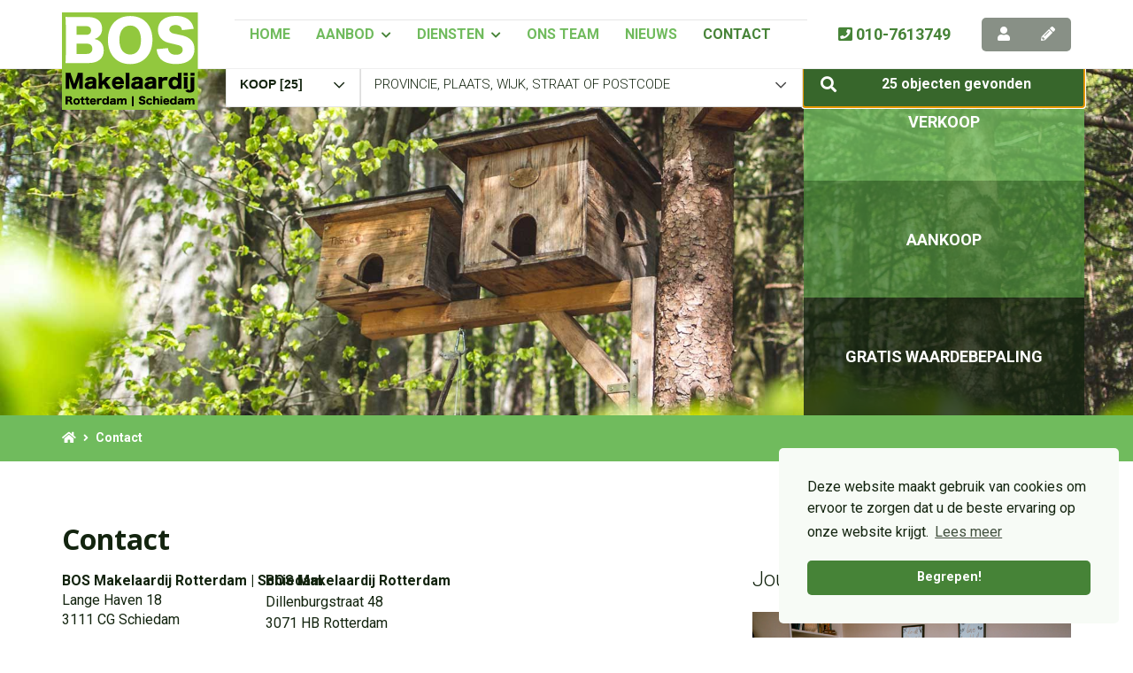

--- FILE ---
content_type: text/html; charset=utf-8
request_url: https://bosmakelaardij.nu/8-bffa/contact/contact
body_size: 10763
content:

<!DOCTYPE html>
<html prefix="og: http://ogp.me/ns# fb: http://www.facebook.com/2008/fbml#" lang="nl">
<head>
    <meta charset="utf-8" />
    <meta http-equiv="X-UA-Compatible" content="IE=edge" />

<title>Contact  | BOS Makelaardij Rotterdam | Schiedam</title>


    <meta property="og:site_name" content="Bos Makelaardij">
<meta property="og:locale" content="nl-NL">

<meta property="og:type" content="website">


<meta property="twitter:card" content="summary_large_image">









            <link rel="canonical" href="https://www.bosmakelaardij.nu/8-bffa/contact/contact" >


    <meta name="viewport" content="width=device-width, initial-scale=1, maximum-scale=5, user-scalable=1" /> <!--320-->
    
    <!-- Bootstrap -->
    <link href="/Content/Themes/bootstrap3/css/bootstrap.min.css" rel="stylesheet" type="text/css" />

    <link href="https://fonts.googleapis.com/css2?family=Open+Sans:wght@300;400;600;700&family=Ubuntu:wght@300;400;500;700&display=swap" rel="stylesheet">



    <!--[if IE 7]>
        <link href="~/Content/Themes/bootstrap/css/font-awesome-ie7.css" rel="stylesheet" />
    <![endif]-->
    <link rel="stylesheet" type="text/css" href="/cache/head-88C2045A7AEE3A0A36BE0CC8B0E157D16573CF99.css" />
    <script type="text/javascript" src="https://ajax.googleapis.com/ajax/libs/jquery/1.9.1/jquery.min.js"></script>

    

    <link rel="stylesheet" href="//hayweb.blob.core.windows.net/public/pt33p6/2-beta/customer.css">
<link rel="shortcut icon" href="//hayweb.blob.core.windows.net/public/pt33p6/2-beta/favicon.ico">
    <link rel="apple-touch-icon" sizes="180x180" href="//hayweb.blob.core.windows.net/public/pt33p6/2-beta/apple-touch-icon.png">
    <link rel="icon" type="image/png" sizes="32x32" href="//hayweb.blob.core.windows.net/public/pt33p6/2-beta/favicon-32x32.png">
    <link rel="icon" type="image/png" sizes="16x16" href="//hayweb.blob.core.windows.net/public/pt33p6/2-beta/favicon-16x16.png">
    <link rel="manifest" href="//hayweb.blob.core.windows.net/public/pt33p6/2-beta/site.webmanifest">
    <link rel="mask-icon" href="//hayweb.blob.core.windows.net/public/pt33p6/2-beta/safari-pinned-tab.svg" color="#1b1b1b">
    <meta name="msapplication-TileColor" content="#f4f4f4">
    <meta name="msapplication-config" content="//hayweb.blob.core.windows.net/public/pt33p6/2-beta/browserconfig.xml">
    <meta name="theme-color" content="#ffffff">
    <script src="//hayweb.blob.core.windows.net/public/pt33p6/2-beta/customer.js"></script>

    
    


<script>
    function googleAnalyticsTrackEvent(eventCategory, eventAction, eventLabel, eventValue, fieldsObject) {

    }
</script>
</head>
        <body class="continued companypage page8">



<div class="wrapper">
    <section id="header">
        <nav id="main-menu" class="navbar navbar-default navbar-fixed-top">
            <div class="container">
                <div class="navbar-header">
                    <a class="navbar-brand" href="/" title="BOS Makelaardij Rotterdam | Schiedam">
                        <img alt="BOS Makelaardij Rotterdam | Schiedam" class="img-responsive" src="//hayweb.blob.core.windows.net/public/pt33p6/2-beta/logo.svg" />
                    </a>
                </div>
                


                <button type="button" class="navbar-toggle" data-toggle="collapse" data-target=".navbar-collapse">
                    <span class="sr-only">Toggle navigation</span>
                    <span class="icon-bar"></span>
                    <span class="icon-bar"></span>
                    <span class="icon-bar"></span>
                </button>
                <div class="collapse navbar-collapse">

    <div class="account-container">
        <div id="account-widget" class="pull-right clearfix">
            <div class="btn-group">

                    <a class="btn btn-default account-login" href="#login-popup" data-toggle="modal" title="Inloggen">
                        <i class="fa fa-user"></i>
                    </a>
                                    <a class="btn btn-default" href="/20-dcb7/gebruiker-inschrijven?ReturnUrl=%2f8-bffa%2fcontact%2fcontact" title="Registreren">
                        <i class="fa fa-pencil"></i>
                    </a>
            </div>
        </div>
    </div>


                        <span class="company-phone-number">
                            <a href="tel:010-7613749"><i class="fa fa-phone-square"></i> 010-7613749</a>
                        </span>
                    
<ul id="menu-main" class="nav nav navbar-nav">
        <li class=" inactive  level-1 type-text">
            <a href="/"  >
                Home             </a>

        </li>
        <li class="dropdown inactive  level-1 type-text">
            <a href="#"    id="dropdown71" data-toggle="dropdown"   >
                Aanbod                     <i class="fa fa-chevron-down"></i>
            </a>

                <ul class="dropdown-menu menuItem-71" role="menu" aria-labelledby="dropdown71">
                        <li class=" inactive  level-2 type-text">        
        <a href="/woningaanbod/koop"  >
            Koopaanbod
        </a>

    </li>
    <li class=" inactive  level-2 type-text">        
        <a href="/woningaanbod/huur"  >
            Huuraanbod
        </a>

    </li>

                </ul>
        </li>
        <li class="dropdown inactive  level-1 type-text">
            <a href="#"    id="dropdown60" data-toggle="dropdown"   >
                Diensten                     <i class="fa fa-chevron-down"></i>
            </a>

                <ul class="dropdown-menu menuItem-60" role="menu" aria-labelledby="dropdown60">
                        <li class=" inactive  level-2 type-text">        
        <a href="/28-b9c9/ik-wil-mijn-huis-verkopen"  >
            Verkopen
        </a>

    </li>
    <li class=" inactive  level-2 type-text">        
        <a href="/29-ac0c/aankopen"  >
            Aankopen
        </a>

    </li>
    <li class=" inactive  level-2 type-text">        
        <a href="/30-8900/waardebepaling"  >
            Waardebepaling
        </a>

    </li>
    <li class=" inactive  level-2 type-text">        
        <a href="/20-b7d9/gebruiker-inschrijven/inschrijven"  >
            Inschrijven
        </a>

    </li>

                </ul>
        </li>
        <li class=" inactive  level-1 type-text">
            <a href="/31-207a/ons-team"  >
                Ons team             </a>

        </li>
        <li class=" inactive  level-1 type-text">
            <a href="/14-7b81/nieuws/nieuws"  >
                Nieuws             </a>

        </li>
        <li class=" active selected level-1 type-text">
            <a href="/8-bffa/contact/contact"  >
                Contact             </a>

        </li>



</ul>
                </div>
            </div>
        </nav>
    </section>
    


<section id="quicksearchcontainer" class="quicksearch">
    <div class="container">
        <div class="row">
            <div class="col-md-10 col-md-push-2">
                

<form role="form" id="object-search" action="/woningaanbod/koop" method="GET">
    <input id="Query_QueryString" name="Query.QueryString" type="hidden" value="forsaleorrent=0|moveunavailablelistingstothebottom=true|orderby=10|orderdescending=true|take=10" />
<input id="Query_LocationOfInterest" name="Query.LocationOfInterest" type="hidden" value="" />
<input id="PropertyTypeId" name="PropertyTypeId" type="hidden" value="0" />
<input id="Query_ForSaleOrRent" name="Query.ForSaleOrRent" type="hidden" value="FOR_SALE" />
    <input data-val="true" data-val-required="The SearchUsingWidget field is required." id="SearchUsingWidget" name="SearchUsingWidget" type="hidden" value="True" />
    <div class="fields">        
            <div class="row">
                <div class="col-xs-12 col-sm-2 col-listing-type">
                    <select id="SelectSearchType" class="form-control">
                            <option value="tabs-0" selected="selected"> Wonen</option>
                                                                                            </select>
                </div>
                <div class="tab-content col-xs-12 col-sm-12">
                        <div class="tab-pane" id="tabs-0">
                            <div class="query-place-holder"></div>
                        </div>
                                                                            </div>
            </div>
        
    </div>
    
</form>



                <script>
    var locationTypeAdminAreaLevel1 = "AdminAreaLevel1";
    var locationTypeAdminAreaLevel2 = "AdminAreaLevel2";
    var locationTypeLocality = "Locality";
    var locationTypeSublocality = "Sublocality";
    var locationTypeStreet = "Street";
    var totalPropertyCount = 25;
    var propertyTypes = ['Residential','Commercial','Agricultural','Investment','Unspecified'];

    $(function() {
        var favConfig = {
            isAuthenticated: false
            };
        Favorites.Init(favConfig);

        Search.SearchTabChangedCallback = function(tabIndex) {
            if ($('#Stats_TotalPropertyCount').length) {
                //forcibly set text on search widget button after 'tab' (dropdown value) changes, because button is not part of the 'tabs' in this theme's search widget
                Search.SetSubmitButtonLabel($('#Stats_TotalPropertyCount').val());
            }

            $('.quicksearch .tab-pane').css('display', 'none');
            $('.quicksearch #tabs-' + tabIndex).css('display', 'block');
            $(".quicksearch select").selectBoxIt({ copyClasses: 'container', autoWidth: false, theme: "bootstrap" });
        };

        if ($("#SelectSearchType").length) {
            //handle (custom) tab change event
            $('#SelectSearchType').on('change', function(e) {
                var tabName = $(this).val();
                var tabIndex = tabName.substring(tabName.indexOf('-') + 1);
                Search.SetTab(tabIndex, tabName);
            });

            //select tab for initial property type
            $('#SelectSearchType').change();
        } else {
            if ($("#realestateSearchTabs").length) {
                //handle (custom) tab change event
                $("#realestateSearchTabs").on("show.bs.tab", function(e) {
                    $(".tab-content").addClass('loader');
                    var tabName = $(e.target).attr('href').substring(1);
                    var tabIndex = tabName.substring(tabName.indexOf('-') + 1);
                    Search.SetTab(tabIndex, tabName);
                });

                //select tab for initial property type
                $('#realestateSearchTabs a[href="#tabs-' + $("#PropertyTypeId").val() + '"]').tab('show');
            } else {
                Search.Init(false, false);
            }
        }

        Search.AttachImageCycle();
    });
</script>
            </div>
        </div>
    </div>
</section>
            <div class="slider-container" id="outer-slider2" 
                                              style="background-image: url('//hayweb.blob.core.windows.net/public/pt33p6/2-beta/slide2.jpg');"
                                 >
                <div class="owl-carousel " id="slider2">



                                <div class="slide lazy" data-bg="url('//hayweb.blob.core.windows.net/public/pt33p6/2-beta/slide2.jpg')">
                                </div>
                </div>
                <i class="scrolldown hidden-xs fa fa-chevron-down hvr-pulse"></i>
            </div>
        <div class="container slider-menu-container" id="slider-menu-slider2">
            <div class="row">
                <div class="col-md-10 col-md-push-2">

        <div id="sliderMenu" class="slider-nav flex-container-slider">
            <a class="flex-item-slider inactive  level-1 type-text " href="/28-b9c9/ik-wil-mijn-huis-verkopen" >
                <div class="flex-container-slider-item-container">
                    <div class="flex-item-slider-item-item">
                        <span>Verkoop</span>
                        <span></span>
                    </div>
                </div>
            </a>
            <a class="flex-item-slider inactive  level-1 type-text " href="/29-ac0c/aankopen" >
                <div class="flex-container-slider-item-container">
                    <div class="flex-item-slider-item-item">
                        <span>Aankoop</span>
                        <span></span>
                    </div>
                </div>
            </a>
            <a class="flex-item-slider inactive  level-1 type-text " href="/30-8900/waardebepaling" >
                <div class="flex-container-slider-item-container">
                    <div class="flex-item-slider-item-item">
                        <span>Gratis waardebepaling</span>
                        <span></span>
                    </div>
                </div>
            </a>

        </div> 
                </div>
            </div>
        </div>

<div class="breadcrumbs">
    <div class="container">
<ol class="breadcrumb" itemscope="itemscope" itemtype="https://schema.org/BreadcrumbList">

        <li class="breadcrumbs-home" itemprop="itemListElement" itemscope="itemscope" itemtype="https://schema.org/ListItem" >
                <a href="/" itemprop="item" typeof="WebPage">
                    <span>
                        <i class="fa fa-home"></i>
                    </span>
                    <meta itemprop="name" content="Home" />
                </a>
                <meta itemprop="position" content="1" />
        </li>
        <li class="active" itemprop="itemListElement" itemscope="itemscope" itemtype="https://schema.org/ListItem" aria-current="page">
                    <a href="/8-bffa/contact/contact" itemprop="item" typeof="WebPage">
                        <span itemprop="name">Contact</span>
                    </a>
                    <meta itemprop="position" content="2" />
        </li>
</ol>
    </div>
</div>
<div class="maincontent">
    <div class="container">
        <div class="row">
            <div class="maincontainer col-xs-12 col-md-7 col-lg-7">
                <div class="main">
                    
<div class="text company branches">
    <div class="main-article">    <h1 class="article-title">Contact</h1>
<p class="rotterdam-contact"><b>BOS Makelaardij Rotterdam</b><br />
Dillenburgstraat 48<br />
3071 HB Rotterdam</p>
</div>
    <div class="company_container" itemscope="itemscope" itemtype="https://schema.org/Organization">
        <div class="company_details">
            <span class="company_name" itemprop="name">BOS Makelaardij Rotterdam | Schiedam</span>
            <div itemprop="address" itemscope="itemscope" itemtype="https://schema.org/PostalAddress">
                <span class="company_address" itemprop="streetAddress">Lange Haven 18</span><br />
                    <span class="company_postal" itemprop="postalCode">3111 CG</span>                 <span class="company_city" itemprop="addressLocality">Schiedam</span><br />
                <span class="company_country" itemprop="addressCountry"></span>
            </div>
            <table class="company_data">
                    <tr>
                        <td class="title">Telefoon:</td>
                        <td><span itemprop="telephone"><a href="tel:010-7613749">010-7613749</a></span></td>
                    </tr>
                                                                    <tr>
                        <td class="title">E-mailadres:</td>
                        <td>
                            <span itemprop="email">
                                <a class="obfuscated-mail-address" style="display: none" href="#">vasb#obfznxrynneqvw.ah</a>
                            </span>
                        </td>
                    </tr>
                <tr>
                    <td colspan="2">&nbsp;</td>
                </tr>
                    <tr>
                        <td class="title">BTW:</td>
                        <td><span itemprop="vatID">NL001361322B51</span></td>
                    </tr>
                                                    <tr>
                        <td class="title">KvK nummer:</td>
                        <td><span>24369908</span></td>
                    </tr>
                <tr>
                    <td colspan="2">&nbsp;</td>
                </tr>
                    <tr>
                        <td class="company_extra_info" colspan="2"></td>
                    </tr>
                    <tr>
                        <td colspan="2">&nbsp;</td>
                    </tr>
            </table>
        </div>


<div id="staticform-default">
    <div id="form-fillin">
        <form id="staticform-default-form" class="" role="form" method="post" action="/">
            <input name="__RequestVerificationToken" type="hidden" value="ZkI94hmKfPlJQVybijWZPsjrvgahrMfQ9aBY2VlhhLI9_ojTA_6-1d7ZGoGT8P8OZdHPrGkY_2Wx9LJVFqsk4eAFq27voWe_bAXVkMpZ8qo1" />
            
            <div id="error" style="display: none;" class="alert alert-block alert-danger"></div>
            <fieldset>
                <legend>Persoonlijke gegevens</legend>
                <input id="CurrentUrl" name="CurrentUrl" type="hidden" value="" />
                <div class="row">
                    
                        <div class="col-xs-12 col-sm-6 col-md-6 form-group firstname mandatory">
                            <label class="control-label" for="Firstname">Voornaam</label> <span class="mandatory">*</span>
                            <input class="input-block-level form-control" data-val="true" data-val-required="Dit is een verplicht veld." id="Firstname" name="Firstname" type="text" value="" />
                            <span class="field-validation-valid" data-valmsg-for="Firstname" data-valmsg-replace="true"></span>
                        </div>
                    <div class="col-xs-12 col-sm-6 col-md-6 form-group lastname mandatory">
                        <label class="control-label" for="Lastname">Achternaam</label> <span class="mandatory">*</span>
                        <input class="input-block-level form-control" data-val="true" data-val-required="Dit is een verplicht veld." id="Lastname" name="Lastname" type="text" value="" />
                        <span class="field-validation-valid" data-valmsg-for="Lastname" data-valmsg-replace="true"></span>
                    </div>
                </div>
                <div class="row">
                    <div class="col-xs-12 col-sm-8 col-md-8 form-group address">
                        <label class="control-label" for="AddressLine1">Adres</label>
                        <input class="input-block-level form-control" id="AddressLine1" name="AddressLine1" type="text" value="" />
                        <span class="field-validation-valid" data-valmsg-for="AddressLine1" data-valmsg-replace="true"></span>

                    </div>
                    <div class="col-xs-12 col-sm-4 col-md-4 form-group postalcode">
                        <label class="control-label" for="Postalcode">Postcode</label>
                        <input class="input-block-level form-control" id="Postalcode" name="Postalcode" type="text" value="" />
                        <span class="field-validation-valid" data-valmsg-for="Postalcode" data-valmsg-replace="true"></span>
                    </div>
                </div>
                <div class="form-group city">
                    <label class="control-label" for="City">Plaats</label>
                    <input class="input-block-level form-control" id="City" name="City" type="text" value="" />
                    <span class="field-validation-valid" data-valmsg-for="City" data-valmsg-replace="true"></span>
                </div>
                <div class="row">
                    <div class="col-12 col-xs-12 col-sm-6 col-md-6 form-group phonenumber mandatory">
                        <label class="control-label" for="PhoneNumber">Telefoonnummer</label> <span class="mandatory">*</span>
                        <div class="input-group">
                            <div class="input-group-btn input-group-prepend">
                                <span class="input-group-text">
                                    <i class="add-on fa fa-phone"></i>
                                </span>
                            </div>
                            <input class="input-block-level form-control" data-val="true" data-val-length="Vul een geldig telefoonnummer in." data-val-length-max="20" data-val-length-min="10" data-val-regex="Vul een geldig telefoonnummer in." data-val-regex-pattern="^[0-9+\- ]*$" data-val-required="Dit is een verplicht veld." id="PhoneNumber" name="PhoneNumber" type="tel" value="" />
                        </div>
                        <span class="field-validation-valid" data-valmsg-for="PhoneNumber" data-valmsg-replace="true"></span>
                    </div>
                    <div class="col-12 col-xs-12 col-sm-6 col-md-6 form-group emailaddress mandatory">
                        <label class="control-label" for="Email">E-mail</label> <span class="mandatory">*</span>
                        <div class="input-group">
                            <div class="input-group-btn input-group-prepend">
                                <span class="input-group-text">
                                    <i class="add-on fa fa-envelope"></i>
                                </span>
                            </div>
                            <input class="input-block-level form-control" data-val="true" data-val-required="Dit is een verplicht veld." id="Email" name="Email" type="email" value="" />
                        </div>
                        <span class="field-validation-valid" data-valmsg-for="Email" data-valmsg-replace="true"></span>
                    </div>
                </div>
            </fieldset>
            <fieldset>
                <legend></legend>
                <div class="form-group comments">
                    <label class="control-label" for="Comments">Opmerkingen</label>
                    <textarea class="input-block-level form-control" cols="20" id="Comments" name="Comments" rows="2">
</textarea>
                    <span class="field-validation-valid" data-valmsg-for="Comments" data-valmsg-replace="true"></span>
                </div>
            </fieldset>
            
                <fieldset>
                    <div class="checkbox termsandconditions">
                        <input data-val="true" data-val-booleanrequired="Je dient akkoord te gaan." data-val-required="The Algemene voorwaarden field is required." id="HasAcceptedTermsAndConditions" name="HasAcceptedTermsAndConditions" type="checkbox" value="true" /><input name="HasAcceptedTermsAndConditions" type="hidden" value="false" />
                        Bij het gebruiken van dit formulier ga ik akkoord met het opslaan en verwerken van de door mij opgegeven gegevens zoals beschreven in het <a href="/33-997d/privacyverklaring" target="blank">privacybeleid</a>.
                        <span class="field-validation-valid" data-valmsg-for="HasAcceptedTermsAndConditions" data-valmsg-replace="true"></span>
                    </div>
                </fieldset>
            
            <fieldset>
                <div class="form-group">
                    <div id="recaptcha-static-forms" class="recaptcha-wrapper"></div>
                </div>
            </fieldset>
            <div class="control-group">
                <div class="controls">
                    <a href="javascript:void(0);" id="button-send" class="btn btn-primary">Verzenden</a>
                </div>
            </div>
        </form>
    </div>
    <div id="form-thanks" style="display: none">
        <div class="thanks-title">Bedankt!</div>
        <span class="thanks-message">We hebben je gegevens met succes verwerkt en nemen zo spoedig mogelijk contact met je op.</span>
    </div>
</div>

    </div>
</div>

                </div>
            </div>
                <div class="sidecontainer col-xs-12 col-md-5 col-lg-4 col-lg-offset-1">
                    <div class="side">

<div class="account-block">
        <span class="h2 title">Jouw account</span>
        <img alt="BOS Makelaardij Rotterdam | Schiedam" class="img-responsive" src="//hayweb.blob.core.windows.net/public/pt33p6/2-beta/my-account.jpg" />
        <div class="content">
            <p>Met een eigen account kun je panden volgen, opslaan als favoriet, je zoekprofiel opslaan en jouw eigen notities bij een huis maken.</p>
            <div class="row">
                <div class="col-md-8">
                    <a rel="external" class="btn btn-block btn-primary btn-transparent register" href="/20-dcb7/gebruiker-inschrijven?ReturnUrl=%2f8-bffa%2fcontact%2fcontact">Registreren</a>
                </div>
                <div class="col-md-4">
                    <a rel="external" data-toggle="modal" class="btn btn-block btn-default btn-transparent login" href="#login-popup">Inloggen</a>
                </div>
            </div>
        </div>
</div>                                            </div>
                </div>
        </div>
    </div>
</div>


    <span id="backtotop" class="hidden-xs"><span>Boven </span> <i class="fa fa-chevron-up"></i></span>
    <footer id="footer">

<div id="branchelogos">
    <div class="container">
        <div class="widget branchelogos-slider owl-carousel">
                    <div class="branchelogo">
                        <a href="https://www.vastgoednederland.nl/" target="_blank" rel="noreferrer">
                            <img src="https://hayweb.blob.core.windows.net/public/00_branchelogos/SVG/vastgoedned.svg" title="Vastgoed Nederland" alt="Vastgoed Nederland" loading="lazy" />
                        </a>
                    </div>
                    <div class="branchelogo">
                        <a href="https://www.huislijn.nl" target="_blank" rel="noreferrer">
                            <img src="https://hayweb.blob.core.windows.net/public/00_branchelogos/huislijn.svg" title="Huislijn" alt="Huislijn" loading="lazy" />
                        </a>
                    </div>
                    <div class="branchelogo">
                        <a href="https://www.funda.nl" target="_blank" rel="noreferrer">
                            <img src="https://hayweb.blob.core.windows.net/public/00_branchelogos/Funda/FUNDA_logo.svg" title="Funda" alt="Funda" loading="lazy" />
                        </a>
                    </div>
        </div>
    </div>
</div>
        <div class="mainfooter">
            <div class="container">
                <div class="row">
                    <div class="col-xs-12 col-sm-6">
                        <a class="footer-logo" href="/" title="BOS Makelaardij Rotterdam | Schiedam">
                            <img alt="BOS Makelaardij Rotterdam | Schiedam" class="img-responsive" src="//hayweb.blob.core.windows.net/public/pt33p6/2-beta/logo-footer.svg" />
                        </a>
<div class="widget company">    
    <div itemscope="itemscope" itemtype="https://schema.org/Organization">
            <span class="company Name" itemprop="name">BOS Makelaardij Rotterdam | Schiedam</span>
        <address itemprop="address" itemscope="itemscope" itemtype="https://schema.org/PostalAddress">
                <span class="company Address" itemprop="streetAddress">Lange Haven 18</span>
                            <span class="company Postalcode" itemprop="postalCode">3111 CG</span>
                            <span class="company City" itemprop="addressLocality">Schiedam</span>
                                </address>
            <span class="company TelephoneNumber clearfix"><span class="title">Telefoon:</span>
                <a itemprop="telephone" content="010-7613749" href="tel:010-7613749">
                    010-7613749
                </a>  
            </span>
                            <span class="company EmailAddress clearfix">
                <span class="title">E-mail:</span>
                <span itemprop="email"><a class="obfuscated-mail-address" style="display: none" href="#">vasb#obfznxrynneqvw.ah</a></span>
            </span>
    </div>
</div>
                    </div>

                    <div class="col-xs-12 col-sm-6">
<section id="socialIcons">
    <h2 class="outline">Social</h2>
    <div class="widget social" itemscope="itemscope" itemtype="https://schema.org/Organization">
            <a href="https://nl-nl.facebook.com/bosmakelaardijschiedam/" target="_blank" class="social_facebook" itemprop="sameAs"  rel="noreferrer">
                <i class="fab fa-facebook-f"></i>
                <span class="sr-only">Vind ons leuk op Facebook</span>
            </a>
                            <a href="https://www.linkedin.com/company/bos-makelaardij/" target="_blank" class="social_linkedin" itemprop="sameAs" rel="noreferrer">
                <i class="fab fa-linkedin-in"></i>
                <span class="sr-only">LinkedIn webpagina</span>
            </a>
                            <a href="https://www.instagram.com/bos_makelaardij/?igsh=MmtmdmNueGp5NHF6" target="_blank" class="social_googleplus" itemprop="sameAs" rel="noreferrer">
                <i class="fab fa-google-plus-g"></i>
                <span class="sr-only">Google+ webpagina</span>
            </a>
            </div>
</section> 
                        <div class="footer-rotterdam">
<span class="company Name"><b>BOS Makelaardij Rotterdam</b></span>
<span class="company Address">Dillenburgstraat 48</span>
<span class="company Address">3071 HB  Rotterdam</span>
</div>
                    </div>
                </div>
            </div>
        </div>
        <div class="subfooter">
            <div class="container">
                <div class="row">
                    <div class="col-xs-12 col-sm-6">
                        <p class="copyright">©2026 BOS Makelaardij Rotterdam | Schiedam</p>
                    </div>
                    <div class="col-xs-12 col-sm-6">

<ul id="bottom-menu" class="footer_navigation nav navbar-nav">
        <li class=" inactive  level-1 type-text">
            <a href="/21-9232/sitemap/sitemap"  >
                Sitemap             </a>

        </li>
        <li class=" inactive  level-1 type-text">
            <a href="/8-bffa/contact/contact"  >
                Contact             </a>

        </li>
        <li class=" inactive  level-1 type-text">
            <a href="/33-997d/privacyverklaring"  >
                Privacyverklaring             </a>

        </li>
        <li class=" inactive  level-1 type-text">
            <a href="/34-58f1/cookieverklaring"  >
                Cookieverklaring             </a>

        </li>




</ul>
                    </div>
                </div>
            </div>
        </div>
    </footer>
</div>


        <div class="modal fade bs-modal-sm" id="login-popup" tabindex="-1" role="dialog" aria-labelledby="myModalLabel" aria-hidden="true">
            <form class="form popup" id="members-login-popup-form" method="post" action="/">
                <div class="modal-dialog modal-sm">
                    <div class="modal-content">
                        <div class="modal-header">
                            <span class="modal-title" id="myModalLabel">Log in op je account</span>
                            <button type="button" class="close" data-dismiss="modal" aria-hidden="true">×</button>
                        </div>
                        <div class="modal-body">
                            <div id="members-login-error" style="display:none;"></div>
                            <input name="__RequestVerificationToken" type="hidden" value="0-3fh8CobRG1V7fCzbNdl-PDRyC8jM2eTY-lw6L_7caTnE16lKL-5HC4su_ZCXyDtgVW-fp2BZ5IyVnqJH1t1xk6kJQXnYYDFw5RqVqjot81" />
                            

                            <div class="form-group">
                                <label for="LoginName">E-mailadres</label>
                                <div class="input-group">
                                    <span class="input-group-addon input-group-prepend">
                                        <span class="input-group-text">
                                            <i class="fa fa-fw fa-at"></i>
                                        </span>
                                    </span>
                                    <input autocomplete="username" class="form-control sys-check-enter" data-val="true" data-val-required="Dit is een verplicht veld." id="LoginName" name="LoginName" placeholder="E-mail" tabindex="1" type="email" value="" />
                                </div>
                                <span class="field-validation-valid" data-valmsg-for="LoginName" data-valmsg-replace="true"></span>
                            </div>
                            <div class="form-group">
                                <label for="Password">Wachtwoord</label>
                                <a class="cantremember pull-right" href="/11-4431/gebruiker-wachtwoord-vergeten">Vergeten?</a>
                                <div class="input-group">
                                    <span class="input-group-addon input-group-prepend">
                                        <span class="input-group-text">
                                            <i class="fa fa-fw fa-lock"></i>
                                        </span>
                                    </span>
                                    <input autocomplete="current-password" class="form-control sys-check-enter" data-val="true" data-val-required="Dit is een verplicht veld." id="Password" name="Password" placeholder="Wachtwoord" tabindex="2" type="password" />
                                </div>
                                <span class="field-validation-valid" data-valmsg-for="Password" data-valmsg-replace="true"></span>
                            </div>
                            <div class="checkbox">
                                <span class="overwrite-label">
                                    <input checked="checked" class="data-val-ignore" data-val="true" data-val-required="The Ingelogd blijven? field is required." id="RememberMe" name="RememberMe" tabindex="3" type="checkbox" value="true" /><input name="RememberMe" type="hidden" value="false" />
                                    <label for="RememberMe">Ingelogd blijven?</label>
                                </span>
                            </div>
                            <input id="ReturnUrl" name="ReturnUrl" type="hidden" value="" />
                        </div>
                        <div class="modal-footer">
                            <button class="btn btn-primary btn-block sys-login-button" tabindex="4" id="members-profile-login-button">Inloggen</button>
                            <a class="btn btn-link btn-block account-create" href="/20-dcb7/gebruiker-inschrijven?ReturnUrl=%2f8-bffa%2fcontact%2fcontact">Nog geen account?</a>
                        </div>
                    </div>
                </div>
            </form>
        </div>

<div id="dialog" title="" style="display: none">
    <p>
        
        <span id="dialog-content"></span>
    </p>
</div>




<script type="text/javascript" src="/0-b52b/web-constanten"></script>


<script src="//api.mapbox.com/mapbox-gl-js/v0.50.0/mapbox-gl.js"></script><link href="//api.mapbox.com/mapbox-gl-js/v0.50.0/mapbox-gl.css" rel="stylesheet" /><script type="text/javascript" src="//maps.googleapis.com/maps/api/js?key=AIzaSyAhCY3PtyEpjoqeM9MxjsVu4O_a1EQTXXs&amp;v=3.exp&amp;libraries=places&amp;language=nl&amp;callback=Function.prototype" ></script>
<script type="text/javascript" src="https://www.google.com/recaptcha/api.js?render=explicit" async="async" defer="defer"></script>

<script type="text/javascript" src="/cache/footer-nl-nl-98395DC66A23C24B4D02A5F8C4E2284D04FDF6C2.js"></script>










        <link rel="stylesheet" type="text/css" href="/Content/Libs/cookieconsent/cookieconsent.min.css" />
        <script src="/Content/Libs/cookieconsent/cookieconsent.min.js"></script>
        <script type="text/javascript">
            window.addEventListener("load", function () {
                window.cookieconsent.initialise({
                    "palette": {
                        "popup": {
                            "background": "#f7fbf6",
                            "text": "#13240f"
                        },
                        "button": {
                            "background": "#468337",
                            "text": "#FFFFFF"
                        }
                    },
                    "theme": "block",
                    "position": "bottom-right",
                                        "content": {
                        "message": " Deze website maakt gebruik van cookies om ervoor te zorgen dat u de beste ervaring op onze website krijgt.",
                        "link": "Lees meer",
"href": "/34-58f1/cookieverklaring",                                                "dismiss": "Begrepen!",
                    }
                })
            });
        </script>

</body>
</html>

--- FILE ---
content_type: text/css
request_url: https://hayweb.blob.core.windows.net/public/pt33p6/2-beta/customer.css
body_size: 35013
content:
@import url("https://fonts.googleapis.com/css2?family=Roboto:wght@300;400;700&display=swap");body{color:#13240f;font-family:"Roboto",sans-serif;font-size:16px}h1{color:#13240f;font-family:"Open Sans",sans-serif}h2{color:#13240f;font-family:"Open Sans",sans-serif}h3{color:#13240f;font-family:"Open Sans",sans-serif}h4{color:#13240f;font-family:"Open Sans",sans-serif}h5{color:#13240f;font-family:"Open Sans",sans-serif}h6{color:#13240f;font-family:"Open Sans",sans-serif}a{color:#70bb5d}a:hover{color:#57a144}@-webkit-keyframes hvr-pulse{25%{-webkit-transform:scale(1.1);transform:scale(1.1)}75%{-webkit-transform:scale(0.9);transform:scale(0.9)}}@keyframes hvr-pulse{25%{-webkit-transform:scale(1.1);transform:scale(1.1)}75%{-webkit-transform:scale(0.9);transform:scale(0.9)}}.hvr-pulse{-moz-osx-font-smoothing:grayscale;-webkit-backface-visibility:hidden;-webkit-transform:translateZ(0);backface-visibility:hidden;-webkit-box-shadow:0 0 1px rgba(0,0,0,0.1);box-shadow:0 0 1px rgba(0,0,0,0.1);display:inline-block;transform:translateZ(0);vertical-align:middle}.hvr-pulse:active,.hvr-pulse:focus,.hvr-pulse:hover{-webkit-animation-duration:1s;-webkit-animation-iteration-count:infinite;-webkit-animation-name:hvr-pulse;-webkit-animation-timing-function:linear;animation-duration:1s;animation-iteration-count:infinite;animation-name:hvr-pulse;animation-timing-function:linear}.pulse-button{-moz-animation:pulse 1.25s infinite cubic-bezier(0.66,0,0,1);-ms-animation:pulse 1.25s infinite cubic-bezier(0.66,0,0,1);-webkit-animation:pulse 1.25s infinite cubic-bezier(0.66,0,0,1);-webkit-animation-delay:10s;cursor:pointer;animation:pulse 1.25s infinite cubic-bezier(0.66,0,0,1);animation-delay:10s;-webkit-animation-iteration-count:5;animation-iteration-count:5}.pulse-button:hover{-webkit-animation:none;animation:none}@-webkit-keyframes pulse{to{-webkit-box-shadow:0 0 0 45px rgba(232,76,61,0);box-shadow:0 0 0 45px rgba(232,76,61,0)}}@keyframes pulse{to{-webkit-box-shadow:0 0 0 45px rgba(232,76,61,0);box-shadow:0 0 0 45px rgba(232,76,61,0)}}.pagination .active a{color:#fff;background-color:#70bb5d;border-color:#57a144}.pagination .active a:hover{background-color:#57a144;border-color:#57a144}.pagination li a{color:#70bb5d}.pagination li a:hover{color:#57a144}.btn{display:inline-block;margin-bottom:0;font-weight:700;text-align:center;vertical-align:middle;cursor:pointer;background-image:none;white-space:nowrap;padding:8px 18px 8px 18px;border-radius:5px;font-size:16px}.btn.focus,.btn:focus,.btn:hover{color:#fff;text-decoration:none}.btn.active,.btn:active{outline:0;background-image:none}.btn.disabled,.btn[disabled],fieldset[disabled] .btn{cursor:not-allowed;pointer-events:none}.btn-default{color:#fff;background-color:#889086;border-color:#7b8479;border-width:0}.btn-default.active,.btn-default.active:hover,.btn-default.focus,.btn-default.focus:active,.btn-default:active,.btn-default:active:hover,.btn-default:focus,.btn-default:focus:active,.btn-default:hover{color:#fff;background-color:#747c71;border-color:#5d645c}.open .btn-default.dropdown-toggle{color:#fff;background-color:#747c71;border-color:#5d645c}.btn-default.active,.btn-default:active{background-image:none}.open .btn-default.dropdown-toggle{background-image:none}.btn-default.disabled,.btn-default.disabled.active,.btn-default.disabled.focus,.btn-default.disabled:active,.btn-default.disabled:focus,.btn-default.disabled:hover,.btn-default[disabled],.btn-default[disabled].active,.btn-default[disabled].focus,.btn-default[disabled]:active,.btn-default[disabled]:focus,.btn-default[disabled]:hover,fieldset[disabled] .btn-default,fieldset[disabled] .btn-default.active,fieldset[disabled] .btn-default.focus,fieldset[disabled] .btn-default:active,fieldset[disabled] .btn-default:focus,fieldset[disabled] .btn-default:hover{background-color:#889086;border-color:#7b8479}.btn-default .badge{color:#889086;background-color:#fff}.btn-primary{color:#fff;background-color:#70bb5d;border-color:#60b34b;border-width:0}.btn-primary.active,.btn-primary.active:hover,.btn-primary.focus,.btn-primary.focus:active,.btn-primary:active,.btn-primary:active:hover,.btn-primary:focus,.btn-primary:focus:active,.btn-primary:hover{color:#fff;background-color:#5aa847;border-color:#498839}.open .btn-primary.dropdown-toggle{color:#fff;background-color:#5aa847;border-color:#498839}.btn-primary.active,.btn-primary:active{background-image:none}.open .btn-primary.dropdown-toggle{background-image:none}.btn-primary.disabled,.btn-primary.disabled.active,.btn-primary.disabled.focus,.btn-primary.disabled:active,.btn-primary.disabled:focus,.btn-primary.disabled:hover,.btn-primary[disabled],.btn-primary[disabled].active,.btn-primary[disabled].focus,.btn-primary[disabled]:active,.btn-primary[disabled]:focus,.btn-primary[disabled]:hover,fieldset[disabled] .btn-primary,fieldset[disabled] .btn-primary.active,fieldset[disabled] .btn-primary.focus,fieldset[disabled] .btn-primary:active,fieldset[disabled] .btn-primary:focus,fieldset[disabled] .btn-primary:hover{background-color:#70bb5d;border-color:#60b34b}.btn-primary .badge{color:#70bb5d;background-color:#fff}.btn-secondary{color:#fff;background-color:#468337;border-color:#3c712f;border-width:0}.btn-secondary.active,.btn-secondary.active:hover,.btn-secondary.focus,.btn-secondary.focus:active,.btn-secondary:active,.btn-secondary:active:hover,.btn-secondary:focus,.btn-secondary:focus:active,.btn-secondary:hover{color:#fff;background-color:#37662b;border-color:#25461d}.open .btn-secondary.dropdown-toggle{color:#fff;background-color:#37662b;border-color:#25461d}.btn-secondary.active,.btn-secondary:active{background-image:none}.open .btn-secondary.dropdown-toggle{background-image:none}.btn-secondary.disabled,.btn-secondary.disabled.active,.btn-secondary.disabled.focus,.btn-secondary.disabled:active,.btn-secondary.disabled:focus,.btn-secondary.disabled:hover,.btn-secondary[disabled],.btn-secondary[disabled].active,.btn-secondary[disabled].focus,.btn-secondary[disabled]:active,.btn-secondary[disabled]:focus,.btn-secondary[disabled]:hover,fieldset[disabled] .btn-secondary,fieldset[disabled] .btn-secondary.active,fieldset[disabled] .btn-secondary.focus,fieldset[disabled] .btn-secondary:active,fieldset[disabled] .btn-secondary:focus,fieldset[disabled] .btn-secondary:hover{background-color:#468337;border-color:#3c712f}.btn-secondary .badge{color:#468337;background-color:#fff}.btn-success{color:#fff;background-color:#70bb5d;border-color:#60b34b;border-width:0}.btn-success.active,.btn-success.active:hover,.btn-success.focus,.btn-success.focus:active,.btn-success:active,.btn-success:active:hover,.btn-success:focus,.btn-success:focus:active,.btn-success:hover{color:#fff;background-color:#5aa847;border-color:#498839}.open .btn-success.dropdown-toggle{color:#fff;background-color:#5aa847;border-color:#498839}.btn-success.active,.btn-success:active{background-image:none}.open .btn-success.dropdown-toggle{background-image:none}.btn-success.disabled,.btn-success.disabled.active,.btn-success.disabled.focus,.btn-success.disabled:active,.btn-success.disabled:focus,.btn-success.disabled:hover,.btn-success[disabled],.btn-success[disabled].active,.btn-success[disabled].focus,.btn-success[disabled]:active,.btn-success[disabled]:focus,.btn-success[disabled]:hover,fieldset[disabled] .btn-success,fieldset[disabled] .btn-success.active,fieldset[disabled] .btn-success.focus,fieldset[disabled] .btn-success:active,fieldset[disabled] .btn-success:focus,fieldset[disabled] .btn-success:hover{background-color:#70bb5d;border-color:#60b34b}.btn-success .badge{color:#70bb5d;background-color:#fff}.btn-info{color:#fff;background-color:#1787c9;border-color:#1478b2;border-width:0}.btn-info.active,.btn-info.active:hover,.btn-info.focus,.btn-info.focus:active,.btn-info:active,.btn-info:active:hover,.btn-info:focus,.btn-info:focus:active,.btn-info:hover{color:#fff;background-color:#136ea4;border-color:#0e537b}.open .btn-info.dropdown-toggle{color:#fff;background-color:#136ea4;border-color:#0e537b}.btn-info.active,.btn-info:active{background-image:none}.open .btn-info.dropdown-toggle{background-image:none}.btn-info.disabled,.btn-info.disabled.active,.btn-info.disabled.focus,.btn-info.disabled:active,.btn-info.disabled:focus,.btn-info.disabled:hover,.btn-info[disabled],.btn-info[disabled].active,.btn-info[disabled].focus,.btn-info[disabled]:active,.btn-info[disabled]:focus,.btn-info[disabled]:hover,fieldset[disabled] .btn-info,fieldset[disabled] .btn-info.active,fieldset[disabled] .btn-info.focus,fieldset[disabled] .btn-info:active,fieldset[disabled] .btn-info:focus,fieldset[disabled] .btn-info:hover{background-color:#1787c9;border-color:#1478b2}.btn-info .badge{color:#1787c9;background-color:#fff}.btn-warning{color:#fff;background-color:#ff964f;border-color:#ff8736;border-width:0}.btn-warning.active,.btn-warning.active:hover,.btn-warning.focus,.btn-warning.focus:active,.btn-warning:active,.btn-warning:active:hover,.btn-warning:focus,.btn-warning:focus:active,.btn-warning:hover{color:#fff;background-color:#ff7e26;border-color:#f76400}.open .btn-warning.dropdown-toggle{color:#fff;background-color:#ff7e26;border-color:#f76400}.btn-warning.active,.btn-warning:active{background-image:none}.open .btn-warning.dropdown-toggle{background-image:none}.btn-warning.disabled,.btn-warning.disabled.active,.btn-warning.disabled.focus,.btn-warning.disabled:active,.btn-warning.disabled:focus,.btn-warning.disabled:hover,.btn-warning[disabled],.btn-warning[disabled].active,.btn-warning[disabled].focus,.btn-warning[disabled]:active,.btn-warning[disabled]:focus,.btn-warning[disabled]:hover,fieldset[disabled] .btn-warning,fieldset[disabled] .btn-warning.active,fieldset[disabled] .btn-warning.focus,fieldset[disabled] .btn-warning:active,fieldset[disabled] .btn-warning:focus,fieldset[disabled] .btn-warning:hover{background-color:#ff964f;border-color:#ff8736}.btn-warning .badge{color:#ff964f;background-color:#fff}.btn-danger{color:#fff;background-color:#ff964f;border-color:#ff8736;border-width:0}.btn-danger.active,.btn-danger.active:hover,.btn-danger.focus,.btn-danger.focus:active,.btn-danger:active,.btn-danger:active:hover,.btn-danger:focus,.btn-danger:focus:active,.btn-danger:hover{color:#fff;background-color:#ff7e26;border-color:#f76400}.open .btn-danger.dropdown-toggle{color:#fff;background-color:#ff7e26;border-color:#f76400}.btn-danger.active,.btn-danger:active{background-image:none}.open .btn-danger.dropdown-toggle{background-image:none}.btn-danger.disabled,.btn-danger.disabled.active,.btn-danger.disabled.focus,.btn-danger.disabled:active,.btn-danger.disabled:focus,.btn-danger.disabled:hover,.btn-danger[disabled],.btn-danger[disabled].active,.btn-danger[disabled].focus,.btn-danger[disabled]:active,.btn-danger[disabled]:focus,.btn-danger[disabled]:hover,fieldset[disabled] .btn-danger,fieldset[disabled] .btn-danger.active,fieldset[disabled] .btn-danger.focus,fieldset[disabled] .btn-danger:active,fieldset[disabled] .btn-danger:focus,fieldset[disabled] .btn-danger:hover{background-color:#ff964f;border-color:#ff8736}.btn-danger .badge{color:#ff964f;background-color:#fff}.btn-link{color:#70bb5d;font-weight:normal;cursor:pointer;border-radius:0;border-width:0}.btn-link,.btn-link:active,.btn-link[disabled],fieldset[disabled] .btn-link{background-color:transparent}.btn-link,.btn-link:active,.btn-link:focus,.btn-link:hover{border-color:transparent}.btn-link:focus,.btn-link:hover{color:#57a144;text-decoration:underline;background-color:transparent}.btn-link[disabled]:focus,.btn-link[disabled]:hover,fieldset[disabled] .btn-link:focus,fieldset[disabled] .btn-link:hover{color:#eff7ed;text-decoration:none}.btn-link-light{color:#fff;font-weight:normal;cursor:pointer;border-radius:0;border-width:0}.btn-link-light,.btn-link-light:active,.btn-link-light[disabled],fieldset[disabled] .btn-link-light{background-color:transparent}.btn-link-light,.btn-link-light:active,.btn-link-light:focus,.btn-link-light:hover{border-color:transparent}.btn-link-light:focus,.btn-link-light:hover{color:#e6e6e6;text-decoration:underline;background-color:transparent}.btn-link-light[disabled]:focus,.btn-link-light[disabled]:hover,fieldset[disabled] .btn-link-light:focus,fieldset[disabled] .btn-link-light:hover{color:#eff7ed;text-decoration:none}.btn-lg{padding:15px 25px 15px 25px;border-radius:5px;font-size:16px}.btn-sm{padding:4px 18px 4px 18px;border-radius:5px;font-size:14px}.btn-xs{padding:1px 18px 1px 18px;border-radius:5px;font-size:14px}.btn-icon.btn-default i{background:#6c746a}.btn-icon.btn-primary i{background:#559e42}.btn-icon.btn-success i{background:#559e42}.btn-icon.btn-info i{background:#116597}.btn-icon.btn-warning i{background:#ff7517}.btn-icon.btn-danger i{background:#ff7517}.icon-container i{background:#6a7168}.icon-container.icon-container-default i{background:#6c746a}.icon-container.icon-container-primary i{background:#559e42}.icon-container.icon-container-success i{background:#559e42}.icon-container.icon-container-info i{background:#116597}.icon-container.icon-container-warning i{background:#ff7517}.icon-container.icon-container-danger i{background:#ff7517}i.scrolldown,i.scrollup{border:solid 2px #fff;background-color:rgba(0,0,0,0.1);color:#fff}i.scrolldown:hover,i.scrollup:hover{opacity:0.8}i.scrollup{color:#70bb5d;border:2px solid #70bb5d}#backtotop{background:#70bb5d;color:#fff}#backtotop.cd-is-visible:hover{background:#60b34b;color:#fff;opacity:1}.brand-color{color:#70bb5d}.readmorelink{color:#70bb5d;cursor:pointer}.readmorelink:hover{color:#57a144}.home #header{padding-top:0!important}.home .maincontent .nav-pills{margin:0px auto 60px;display:inline-block}.home .maincontent .nav-pills>li+li{margin-left:0}.home .maincontent .nav-pills li a{font-size:14px;font-weight:400;border-radius:0;color:#ffffff;text-decoration:underline;background:#70bb5d;padding:10px}.home .maincontent .nav-pills li a:hover{color:#ffffff;background:#60b34b}@media (min-width:768px){.home .maincontent .nav-pills li a{padding:18px 30px;font-size:18px;font-weight:700}}.home .maincontent .nav-pills li.active a{color:#ffffff;background:#5aa847;text-decoration:none;-webkit-box-shadow:inset 0 0 15px 0 rgba(0,0,0,0.3);box-shadow:inset 0 0 15px 0 rgba(0,0,0,0.3)}.home .maincontent .nav-pills li.active a:hover{color:#ffffff;background:#4f933e;-webkit-box-shadow:inset 0 0 15px 0 rgba(0,0,0,0.3);box-shadow:inset 0 0 15px 0 rgba(0,0,0,0.3)}.home .maincontent .nav-pills li.active:first-child a,.home .maincontent .nav-pills li:first-child a{border-radius:8px 0 0 8px}.home .maincontent .nav-pills li:last-child a{border-radius:0 8px 8px 0}.home .maincontent .tab-content h2{margin:0 0 30px;font-weight:400;line-height:1.4em}.home .maincontent .tab-content h2 span{color:#13240f;font-weight:500}.home i.scrolldown{display:none}.sidecontainer .side{background:#fff}.sidecontainer .side .widget{border-top:1px solid #efefef}.sidecontainer .side .divider{background:#70bb5d}.textblock:first-child{border-top:1px solid #efefef}.textblock:last-child{border-bottom:none}.maincontent{border-bottom:1px solid #efefef;background:#fff;padding-top:70px}.maincontent .article-title{font-family:"Open Sans",sans-serif;color:#13240f;font-weight:700}.textblock1{background:#ffffff;border-bottom:1px solid #e6e6e6;color:#13240f;padding:50px 0}.textblock1 p{margin-bottom:20px}.textblock1 .article-text{font-size:16px;font-weight:400;line-height:32px}.textblock1 .article-title{color:#13240f;font-size:36px;font-weight:700;margin:0 0 25px}.textblock1 .article-title span{font-weight:700}.textblock2{background:#13240f;color:#fff;padding:30px 0}.textblock2 p{margin-top:20px}.textblock2 .article-text{font-size:16px;font-weight:400;line-height:32px}.textblock2 .article-title{color:#fff;font-size:36px;font-weight:700;margin:0 0 25px}@media (min-width:992px){.textblock2 .article-title{margin:0}}.textblock2 .article-title span{font-weight:700}.textblock3{background:#f7fbf6;border-bottom:1px solid #d8ebd3;color:#13240f;padding:50px 0}.textblock3 p{margin-bottom:20px}.textblock3 .article-text{font-size:16px;font-weight:400;line-height:32px}.textblock3 .article-title{color:#13240f;font-size:36px;font-weight:400;margin:0 0 25px}.textblock3 .article-title span{font-weight:700}.textblock4{background:#ffffff;border-bottom:1px solid #e6e6e6;color:#13240f;padding:50px 0}.textblock4 p{margin-bottom:20px}.textblock4 .article-text{font-size:16px;font-weight:400;line-height:32px}.textblock4 .article-title{color:#13240f;font-size:36px;font-weight:700;margin:0 0 25px}.textblock4 .article-title span{font-weight:700}.textblock5{background:#13240f;color:#fff;padding:30px 0}.textblock5 p{margin-top:20px}.textblock5 .article-text{font-size:16px;font-weight:400;line-height:32px}.textblock5 .article-title{color:#fff;font-size:36px;font-weight:700;margin:0 0 25px}@media (min-width:992px){.textblock5 .article-title{margin:0}}.textblock5 .article-title span{font-weight:700}.textblock6{background:#ffffff;border-bottom:1px solid #e6e6e6;color:#13240f;padding:50px 0}.textblock6 p{margin-bottom:20px}.textblock6 .article-text{font-size:16px;font-weight:400;line-height:32px}.textblock6 .article-title{color:#13240f;font-size:36px;font-weight:700;margin:0 0 25px}.textblock6 .article-title span{font-weight:700}.textblock7{background:#f7fbf6;border-bottom:1px solid #d8ebd3;color:#13240f;padding:50px 0}.textblock7 p{margin-bottom:20px}.textblock7 .article-text{font-size:16px;font-weight:400;line-height:32px}.textblock7 .article-title{color:#13240f;font-size:36px;font-weight:400;margin:0 0 25px}.textblock7 .article-title span{font-weight:700}.textblock8{background:#ffffff;border-bottom:1px solid #e6e6e6;color:#13240f;padding:50px 0}.textblock8 p{margin-bottom:20px}.textblock8 .article-text{font-size:16px;font-weight:400;line-height:32px}.textblock8 .article-title{color:#13240f;font-size:36px;font-weight:700;margin:0 0 25px}.textblock8 .article-title span{font-weight:700}.home .maincontent{background:#f8f8f8}.home .textblock1{background:#ffffff;border-bottom:1px solid #e6e6e6;color:#13240f;padding:50px 0}.home .textblock1 p{margin-bottom:20px}.home .textblock1 .article-text{font-size:16px;font-weight:400;line-height:32px}.home .textblock1 .article-title{color:#13240f;font-size:36px;font-weight:700;margin:0 0 25px}.home .textblock1 .article-title span{font-weight:700}.home .textblock2{background:#13240f;color:#fff;padding:30px 0}.home .textblock2 p{margin-top:20px}.home .textblock2 .article-text{font-size:16px;font-weight:400;line-height:32px}.home .textblock2 .article-title{color:#fff;font-size:36px;font-weight:700;margin:0 0 25px}@media (min-width:992px){.home .textblock2 .article-title{margin:0}}.home .textblock2 .article-title span{font-weight:700}.home .textblock3{background:#f7fbf6;border-bottom:1px solid #d8ebd3;color:#13240f;padding:50px 0}.home .textblock3 p{margin-bottom:20px}.home .textblock3 .article-text{font-size:16px;font-weight:400;line-height:32px}.home .textblock3 .article-title{color:#13240f;font-size:36px;font-weight:400;margin:0 0 25px}.home .textblock3 .article-title span{font-weight:700}.home .textblock4{background:#ffffff;border-bottom:1px solid #e6e6e6;color:#13240f;padding:50px 0}.home .textblock4 p{margin-bottom:20px}.home .textblock4 .article-text{font-size:16px;font-weight:400;line-height:32px}.home .textblock4 .article-title{color:#13240f;font-size:36px;font-weight:700;margin:0 0 25px}.home .textblock4 .article-title span{font-weight:700}.home .textblock5{background:#13240f;color:#fff;padding:30px 0}.home .textblock5 p{margin-top:20px}.home .textblock5 .article-text{font-size:16px;font-weight:400;line-height:32px}.home .textblock5 .article-title{color:#fff;font-size:36px;font-weight:700;margin:0 0 25px}@media (min-width:992px){.home .textblock5 .article-title{margin:0}}.home .textblock5 .article-title span{font-weight:700}.home .textblock6{background:#ffffff;border-bottom:1px solid #e6e6e6;color:#13240f;padding:50px 0}.home .textblock6 p{margin-bottom:20px}.home .textblock6 .article-text{font-size:16px;font-weight:400;line-height:32px}.home .textblock6 .article-title{color:#13240f;font-size:36px;font-weight:700;margin:0 0 25px}.home .textblock6 .article-title span{font-weight:700}.home .textblock7{background:#f7fbf6;border-bottom:1px solid #d8ebd3;color:#13240f;padding:50px 0}.home .textblock7 p{margin-bottom:20px}.home .textblock7 .article-text{font-size:16px;font-weight:400;line-height:32px}.home .textblock7 .article-title{color:#13240f;font-size:36px;font-weight:400;margin:0 0 25px}.home .textblock7 .article-title span{font-weight:700}.home .textblock8{background:#ffffff;border-bottom:1px solid #e6e6e6;color:#13240f;padding:50px 0}.home .textblock8 p{margin-bottom:20px}.home .textblock8 .article-text{font-size:16px;font-weight:400;line-height:32px}.home .textblock8 .article-title{color:#13240f;font-size:36px;font-weight:700;margin:0 0 25px}.home .textblock8 .article-title span{font-weight:700}#branchelogos{background:#fff;border-bottom:1px solid #e6e6e6}#branchelogos .owl-nav [class*=owl-]{color:#70bb5d}#branchelogos .owl-nav [class*=owl-]:hover{color:#468337}.breadcrumbs{background:#70bb5d}.breadcrumbs .breadcrumb{color:#fff}.breadcrumbs .breadcrumb a{color:#fff}.breadcrumbs .breadcrumb .active,.breadcrumbs .breadcrumb li:last-child{color:#fff}.breadcrumbs .breadcrumb>li+li:before{color:#fff}.account-block .profile-picture{background:#eee}#main-menu{background-color:#fff;border-color:#efefef}#main-menu .navbar-collapse{border-top:1px solid transparent;max-height:100%;padding-top:10px}@media (min-width:992px){#main-menu .navbar-collapse{padding-top:0;border-top:none}}#main-menu #menu-main{border-top:1px solid #e6e6e6}#main-menu #menu-main>li{display:unset;visibility:visible}#main-menu .open>a{background-color:#fff}#main-menu .container .navbar-header{position:relative}@media (min-width:992px){#main-menu .container .navbar-header{width:185px;display:block;height:69px}}#main-menu .container .navbar-header .navbar-brand{background-color:transparent;height:50px}@media (min-width:992px){#main-menu .container .navbar-header .navbar-brand{position:absolute;padding:0 15px;height:70px;width:210px}}#main-menu .container .navbar-header .navbar-brand img{height:60px;margin-top:-4px}@media (min-width:992px){#main-menu .container .navbar-header .navbar-brand img{height:110px;margin-top:10px}}#main-menu .container .navbar-header button{border:0}#main-menu .container .navbar-header button:active,#main-menu .container .navbar-header button:focus,#main-menu .container .navbar-header button:hover{background-color:transparent;border-radius:0px}#main-menu .container .navbar-header button .icon-bar{background-color:#468337}#main-menu .navbar{min-height:65px}#main-menu .nav>li>a{color:#70bb5d}#main-menu .nav>li>a .fa{color:#468337}#main-menu .nav>li>a:hover{color:#468337;background-color:transparent}@media (min-width:992px){#main-menu .nav>li>a:hover{border-radius:0px}}#main-menu .nav>li.selected>a{color:#468337;background-color:transparent}@media (min-width:992px){#main-menu .nav>li.selected>a{border-radius:0px}}#main-menu .nav>li ul{background-color:#f2f2f2;border:0}@media (min-width:992px){#main-menu .nav>li ul{margin-top:0;background-color:#f7f7f7}}#main-menu .nav>li ul li a{color:#70bb5d}#main-menu .nav>li ul li a:hover{color:#468337;background-color:transparent}@media (min-width:992px){#main-menu .nav>li ul li a:hover{border-radius:0px}}.company-phone-number{color:#468337}@media (min-width:768px){.company-phone-number{padding:20px}}.company-phone-number i{color:#468337}.quicksearch{}@media (min-width:768px){.quicksearch{background:transparent;top:110px}}@media (min-width:992px){.quicksearch{top:69px}.quicksearch.affix{background:#5eb04a}}.quicksearch .selectboxit-container .selectboxit{color:#13240f;background:#fff;border:1px solid #e6e6e6}.quicksearch .selectboxit-container .selectboxit:focus,.quicksearch .selectboxit-container .selectboxit:hover{color:#000}.quicksearch .selectboxit-container .selectboxit-arrow-container{background:#fff}.quicksearch .selectboxit-container .selectboxit-options{background:#fff;top:54px!important}.quicksearch .search-commands i{color:#fff}.quicksearch .select2-container.sys-location .select2-choice{background-color:#fff;border:1px solid #ddd}.quicksearch .select2-container.sys-location .select2-choice .select2-arrow:after{color:#424242}.quicksearch .select2-container.sys-location .select2-choice .select2-chosen{color:#13240f}.quicksearch .search-commands-extra .btn-link{color:#fff}.sys-search-suggestions-container .sys-search-suggestions{color:#fff;background-color:rgba(0,0,0,0.4)}.sys-search-suggestions-container .sys-search-suggestions a{color:#fff}.sys-search-suggestions-container .sys-search-radius{}.sys-search-suggestions-container .sys-search-radius select{background-color:#fff;border:2px solid #e6e6e6}@media (min-width:992px){.sys-search-suggestions-container .sys-search-radius select{border:2px solid #e6e6e6}}#select2-drop.select2-drop-active{background-color:#fff;border:2px solid #e6e6e6}#select2-drop ul.select2-results>li.select2-result>.select2-result-label{background:#f7fbf6;color:#374036}.select2-container.sys-location.select2-container-active .select2-choice{border-color:#e6e6e6}.select2-container.sys-location.select2-dropdown-open.select2-container-active .select2-choice{border-color:#e6e6e6}#slider1,#slider2,#slider3{background:#121212}#slider1 .owl-nav [class*=owl-],#slider2 .owl-nav [class*=owl-],#slider3 .owl-nav [class*=owl-]{color:#fff;background:transparent}#slider1 .owl-nav [class*=owl-]:hover,#slider2 .owl-nav [class*=owl-]:hover,#slider3 .owl-nav [class*=owl-]:hover{background:rgba(0,0,0,0);color:#fff}#slider1 .owl-dots .owl-dot span,#slider2 .owl-dots .owl-dot span,#slider3 .owl-dots .owl-dot span{border:2px solid #ffffff}#slider1 .owl-dots .owl-dot.active span,#slider1 .owl-dots .owl-dot:hover span,#slider2 .owl-dots .owl-dot.active span,#slider2 .owl-dots .owl-dot:hover span,#slider3 .owl-dots .owl-dot.active span,#slider3 .owl-dots .owl-dot:hover span{background:#ffffff;border:2px solid #ffffff}#slider1 .slide .carouselcaption{background:transparent}@media (min-width:768px){#slider1 .slide .carouselcaption{bottom:250px}}#slider1 .slide .carouselcaption .sliderTitle{color:#fff;text-shadow:1px 1px 6px #000;font-weight:700}#slider1 .slide .carouselcaption .sliderDesc{color:#fff;text-shadow:1px 1px 3px #000}#slider1 .slide .carouselcaption .sliderDesc .btn-link{color:#fff}#slider1 .slide .carouselcaption .sliderDesc .btn{text-shadow:none;margin:2px}#slider1 .slide .carouselcaption .sliderDesc .vbo-logo-slider{}@media (min-width:768px){#slider1 .slide .carouselcaption .sliderDesc .vbo-logo-slider{margin-bottom:-200px;padding-top:200px}}@media (min-width:1200px){#slider1 .slide .carouselcaption .sliderDesc .vbo-logo-slider{margin-left:-80px}}@media (min-width:1600px){#slider1 .slide .carouselcaption .sliderDesc .vbo-logo-slider{margin-left:-10vw}}@media (min-width:1920px){#slider1 .slide .carouselcaption .sliderDesc .vbo-logo-slider{margin-left:-350px}}#slider1 .slide .carouselcaption .sliderDesc .vbo-logo-slider a img{max-width:170px;background-color:#fff;padding:0 5px}#slider-menu-slider1 #sliderMenu{}@media (min-width:992px){#slider-menu-slider1 #sliderMenu{padding-top:70px}}#slider-menu-slider2 #sliderMenu{}@media (min-width:992px){#slider-menu-slider2 #sliderMenu{padding-top:3px}}#slider2 .slide .container{position:relative;height:100%}#slider2 .slide .carouselcaption{position:absolute;left:15px;bottom:30px;max-width:500px}#slider2 .slide .carouselcaption .sliderTitle{color:#fff;font-weight:400}#slider2 .slide .carouselcaption .sliderTitle span{font-weight:700}#slider2 .slide .carouselcaption .sliderDesc{color:#fff}#slider2 .slide .carouselcaption .btn.btn-link{color:#fff}.slider-nav a{color:#fff;background:rgba(112,187,93,0.8);font-size:18px}.slider-nav a:hover{background:rgba(87,161,68,0.8)}.slider-nav a:nth-child(2n){color:#fff;background:rgba(70,131,55,0.8)}.slider-nav a:nth-child(2n):hover{color:#fff;background:rgba(51,95,40,0.8)}.slider-nav a:nth-child(3n){color:#fff;background:rgba(19,36,15,0.8)}.slider-nav a:nth-child(3n):hover{background:rgba(0,0,0,0.8)}#socialIcons .widget.social a{background:#70bb5d;color:#fff}#socialIcons .widget.social a.social_facebook{background:#365397}#socialIcons .widget.social a.social_facebook:hover{background:#2f4984}#socialIcons .widget.social a.social_twitter{background:#00a9f1}#socialIcons .widget.social a.social_twitter:hover{background:#0097d8}#socialIcons .widget.social a.social_linkedin{background:#006db3}#socialIcons .widget.social a.social_linkedin:hover{background:#005d9a}#socialIcons .widget.social a.social_youtube{background:#ff3333}#socialIcons .widget.social a.social_youtube:hover{background:#ff1a1a}#socialIcons .widget.social a.social_googleplus{background:#e0452c}#socialIcons .widget.social a.social_googleplus:hover{background:#d3381f}#socialIcons .widget.social a.social_pinterest{background:#ce1a19}#socialIcons .widget.social a.social_pinterest:hover{background:#b71716}#socialIcons .widget.social a:hover{color:#fff}.specials{background:#fff}.specials a .overlay{background:rgba(19,36,15,0.8);color:#fff}.specials h2{font-size:18px;color:#13240f}.specials .special{background:#fff}.specials .special .object_status{color:#fff;background:#889086}.specials .special .object_status.rented,.specials .special .object_status.sold{background:#ff964f;color:#fff}.specials .special .object_status.rented_under_conditions,.specials .special .object_status.sold_under_conditions{background:#ff964f;color:#fff}.specials .special .object_status.new_forrent,.specials .special .object_status.new_forsale{background:#70bb5d;color:#fff}.specials .special .object_status.price_changed{background:#1787c9;color:#fff}.specials .special .img-container{background:#e6e6e6}.specials .special .data{color:#fff;background:#13240f}.specials .special .data h3{color:#fff}.specials .special .data span.obj_price{color:#ffffff}.fullwidth .maincontent .main-article .article-title,.fullwidth .maincontent .member-dashboard .article-title{font-family:"Open Sans",sans-serif}#footer .mainfooter{background:#13240f;color:#ffffff}#footer .mainfooter .footer-logo{background:#13240f;height:auto;min-height:auto;margin-top:30px;padding:0}@media (min-width:992px){#footer .mainfooter .footer-logo{width:200px}}#footer .mainfooter .footer-logo img{height:48px;margin:0 auto}#footer .subfooter{background:#468337;color:#fff}#footer #bottom-menu .level-1>a{color:#ffffff}#footer #bottom-menu .level-1>a:hover{background:none;color:#f2f2f2}#footer #bottom-menu .level-1 .dropdown-menu{font-family:"Roboto",sans-serif}#footer #bottom-menu .level-1 .dropdown-menu .active a{color:#f2f2f2}#footer #bottom-menu .level-1 .dropdown-menu a{color:#ffffff}#footer #bottom-menu .level-1 .dropdown-menu a:hover{color:#f2f2f2}#footer .widget.company{color:#ffffff}#footer .widget.company h2{color:#fff;font-family:"Roboto",sans-serif}#footer .widget.company .company{font-size:16px}#footer .widget.company .company a{color:#ffffff;text-decoration:none}#footer .widget.company .company a:hover{color:#fff;text-decoration:none}#footer .widget.lang-picker .flag{color:#fff}#footer .widget.lang-picker .btn i{font-size:12px;color:#468337}#footer .widget.lang-picker ul.dropdown-menu{background-color:#f7f7f7}#footer .widget.lang-picker ul.dropdown-menu li .flag:hover{background-color:#f2f2f2;color:#468337}#footer .widget.lang-picker ul.dropdown-menu li .flag.active{opacity:0.5}#footer .widget.lang-picker ul.dropdown-menu li .flag.active:hover{background-color:transparent;color:#fff}.form-horizontal .control-label{text-align:left}.cc-window{border-radius:5px;font-family:inherit!important}.cc-window .cc-compliance .cc-btn{border-radius:5px}.alert-promo{background:#468337}#branchelogos>div>div>div.owl-stage-outer .owl-stage{}@media (min-width:992px){#branchelogos>div>div>div.owl-stage-outer .owl-stage{display:-webkit-box;display:-ms-flexbox;display:flex;-webkit-box-pack:center;-ms-flex-pack:center;justify-content:center;-webkit-box-align:center;-ms-flex-align:center;align-items:center}}#branchelogos .widget.branchelogos-slider .branchelogo a img{width:150px}.footer-rotterdam{padding:30px;float:left;display:-webkit-box;display:-ms-flexbox;display:flex;-webkit-box-orient:vertical;-webkit-box-direction:normal;-ms-flex-direction:column;flex-direction:column}.col-xs-12.col-sm-6:nth-child(2n){display:-webkit-box;display:-ms-flexbox;display:flex;-webkit-box-orient:vertical;-webkit-box-direction:reverse;-ms-flex-direction:column-reverse;flex-direction:column-reverse}@media (min-width:768px){.col-xs-12.col-sm-6:nth-child(2n){-webkit-box-orient:horizontal;-webkit-box-direction:reverse;-ms-flex-direction:row-reverse;flex-direction:row-reverse;-webkit-box-pack:end;-ms-flex-pack:end;justify-content:flex-end}}.object_image_container.no_object_image img{-o-object-fit:cover;object-fit:cover;width:100%;position:absolute;top:0}.page8 .company_details .company_name{font-weight:bold}.page8 .company_details>div{padding-bottom:22px}.page8 .main .main-article{}@media (min-width:480px){.page8 .main .main-article{margin-bottom:-110px}}.page8 .main .main-article .rotterdam-contact{line-height:2.4rem;position:relative}@media (min-width:480px){.page8 .main .main-article .rotterdam-contact{-webkit-transform:translate(230px,-7px);transform:translate(230px,-7px);width:50%}}#socialIcons .widget.social a.social_googleplus{color:#fff;background:radial-gradient(circle farthest-corner at 35% 90%,#fec564,transparent 50%),radial-gradient(circle farthest-corner at 0 140%,#fec564,transparent 50%),radial-gradient(ellipse farthest-corner at 0 -25%,#5258cf,transparent 50%),radial-gradient(ellipse farthest-corner at 20% -50%,#5258cf,transparent 50%),radial-gradient(ellipse farthest-corner at 100% 0,#893dc2,transparent 50%),radial-gradient(ellipse farthest-corner at 60% -20%,#893dc2,transparent 50%),radial-gradient(ellipse farthest-corner at 100% 100%,#d9317a,transparent),-webkit-gradient(linear,left top,left bottom,from(#6559ca),color-stop(30%,#bc318f),color-stop(50%,#e33f5f),color-stop(70%,#f77638),to(#fec66d));background:radial-gradient(circle farthest-corner at 35% 90%,#fec564,transparent 50%),radial-gradient(circle farthest-corner at 0 140%,#fec564,transparent 50%),radial-gradient(ellipse farthest-corner at 0 -25%,#5258cf,transparent 50%),radial-gradient(ellipse farthest-corner at 20% -50%,#5258cf,transparent 50%),radial-gradient(ellipse farthest-corner at 100% 0,#893dc2,transparent 50%),radial-gradient(ellipse farthest-corner at 60% -20%,#893dc2,transparent 50%),radial-gradient(ellipse farthest-corner at 100% 100%,#d9317a,transparent),linear-gradient(#6559ca,#bc318f 30%,#e33f5f 50%,#f77638 70%,#fec66d 100%);color:#fff;background-color:#e33f5f;border-color:#e33f5f}#socialIcons .widget.social a.social_googleplus:hover{background:#ba1b3a}#socialIcons .widget.social a.social_googleplus i:before{content:"\f16d"}
/*# sourceMappingURL=customer.css.map */

--- FILE ---
content_type: image/svg+xml
request_url: https://hayweb.blob.core.windows.net/public/pt33p6/2-beta/logo.svg
body_size: 13019
content:
<?xml version="1.0" encoding="utf-8"?>
<!-- Generator: Adobe Illustrator 27.7.0, SVG Export Plug-In . SVG Version: 6.00 Build 0)  -->
<svg version="1.1" id="Layer_1" xmlns="http://www.w3.org/2000/svg" xmlns:xlink="http://www.w3.org/1999/xlink" x="0px" y="0px"
	 viewBox="0 0 425.2 303.3" style="enable-background:new 0 0 425.2 303.3;" xml:space="preserve">
<style type="text/css">
	.st0{clip-path:url(#SVGID_00000108269861242668959040000005588700929511675325_);fill:#92C83E;}
	.st1{fill:#FFFFFF;}
</style>
<g>
	<g>
		<defs>
			<rect id="SVGID_1_" width="425.2" height="303.3"/>
		</defs>
		<clipPath id="SVGID_00000078754802908708159470000006794767325708616109_">
			<use xlink:href="#SVGID_1_"  style="overflow:visible;"/>
		</clipPath>
		<polygon style="clip-path:url(#SVGID_00000078754802908708159470000006794767325708616109_);fill:#92C83E;" points="0,0 0,303.3 
			425.2,303.3 425.2,0 0,0 		"/>
	</g>
	<path class="st1" d="M83,157.7c30,0,47.5-14.6,47.5-39.4c0-11.4-3.8-20.7-11.2-27.2c-5-4.3-9.5-6.4-17.9-8.3
		c7.1-2.6,10.2-4.3,14-7.6c6.5-5.9,10-14.1,10-24.6c0-22.7-16.4-36.2-44.3-36.2H36c-14.1,0-16.5,0-25.3-0.5c1,8.3,1.4,15.7,1.4,24.8
		v94.2c0,12.1-0.3,17.9-1.4,25.3c7.4-0.3,12.4-0.5,25.5-0.5H83L83,157.7z M45.8,69.7v-27h30c9.8,0,15.2,4.8,15.2,13.3
		s-5.7,13.8-14.8,13.8H45.8L45.8,69.7z M45.8,97.3h31.5c11,0,17.6,5.9,17.6,15.8c0,10.2-6.5,16.2-17.4,16.2H45.8V97.3L45.8,97.3z
		 M213.2,11.3c-42.4,0-69.6,29.1-69.6,74.6c0,45.6,27.2,75.1,69.4,75.1c41.9,0,69.6-30.1,69.6-75.6
		C282.7,40.3,255.6,11.3,213.2,11.3L213.2,11.3z M213.2,131.2c-21,0-33.9-17.4-33.9-45.5c0-27.7,12.9-44.8,33.9-44.8
		c20.8,0,33.6,16.9,33.6,44.8C246.8,114,234.1,131.2,213.2,131.2L213.2,131.2z M295.6,114.5c1.2,7.9,2.1,11.9,3.8,16
		c3.6,9.8,10,17.2,18.6,22c9.3,5.3,23.8,8.4,38.4,8.4c20.2,0,35.3-5,45.3-14.6c7.9-7.8,12.1-18.8,12.1-31.7
		c0-15.8-6.2-27.4-18.6-35.1c-6.5-4.1-14.8-7.1-27.9-9.8c-20.3-4.1-20.3-4.1-23.8-5.7c-5.5-2.6-8.1-6.2-8.1-11
		c0-7.9,7.8-13.6,18.3-13.6c13.1,0,19.3,4.7,21.4,15.8l36.5-4c-2.2-9.8-4.3-15-8.6-20.7C393.6,17.7,376.9,11,355,11
		c-33.9,0-55.3,16.7-55.3,43.2c0,14,5.9,25.5,16.7,33.1c6.4,4.5,11.9,6.5,27.7,10c17.9,4.1,22.2,5.3,25.8,7.1
		c4.5,2.1,7.2,6.7,7.2,12.1c0,9.6-7.9,15.5-21.2,15.5c-8.8,0-16-2.9-20.2-8.1c-2.6-3.4-3.8-6.5-4.5-12.7L295.6,114.5L295.6,114.5z"
		/>
	<path d="M43.4,238c0.3-1.9,1.1-4.5,2.6-8.8l5.8-16.3c0.8-2.1,1.4-4.3,2.7-8.9c-0.1,0.9-0.1,0.9-0.2,4.1c-0.1,1.8-0.3,6.3-0.3,7.8
		v13c0,4.2-0.1,6.5-0.5,9.2h11.8c-0.4-2.4-0.5-4.7-0.5-9.2v-31.1c0-4,0.1-6.4,0.5-9.3H49.4c-0.4,2.5-0.8,4.4-2.2,8.4l-8.9,25.7
		l-8.9-25.7c-1.4-3.9-1.8-5.8-2.3-8.4H11.3c0.3,2.6,0.5,5.7,0.5,9.3v31.1c0,4.1-0.1,6.6-0.5,9.2h11.8c-0.4-2.5-0.5-5.1-0.5-9.2
		v-12.9c0-3.2-0.2-8.1-0.6-11.8c0.3,0.8,0.3,0.8,1,3c0.2,0.5,2,6,2,6.3l5.5,15.9c1.6,4.5,2.3,6.7,2.6,8.8H43.4L43.4,238z M96,214.5
		c-4.3,0.1-6.1,0.2-8.4,0.4c-5.4,0.5-9.4,1.7-12.4,3.9c-2.9,2-4.4,5-4.4,8.7c0,3.3,1.1,6.1,3.3,8.1c2.4,2.2,5.8,3.3,10.3,3.3
		c4.9,0,8.2-1,11.6-3.6v2.7h11.6c-0.3-2.7-0.4-4.8-0.4-8.5v-16.1c0-5.4-1.7-8.6-5.5-10.7c-2.3-1.3-6.6-2.1-11-2.1
		c-5.8,0-10.2,1.1-13.4,3.4c-2.5,1.8-3.8,3.7-5,7.2l11.4,1.9c0.9-2.9,2.9-4.2,6.7-4.2c3.9,0,5.7,1.3,5.7,4.2V214.5L96,214.5z
		 M96,223.8c0,1.8-0.8,3.4-2.1,4.6c-1.6,1.4-4.3,2.3-6.7,2.3c-3.1,0-4.9-1.3-4.9-3.4c0-1.7,1.3-3.2,3.5-3.9c2.4-0.8,5-1.1,10.3-1.2
		V223.8L96,223.8z M113.9,188.4c0.3,2.2,0.5,5,0.5,9V229c0,3.9-0.1,6.3-0.5,9h12.2c-0.4-2.4-0.5-3.8-0.5-8.7v-2.4l4.5-4.3l4.5,7.4
		c1.7,2.9,3,5.5,3.9,8h15.2c-1.7-2-1.9-2.4-5.5-7.6l-10-14.6l8.6-8.4c3.2-3.2,3.9-3.8,6.3-5.8h-15.9c-1.1,1.7-2.4,3.3-5.2,6
		l-6.6,6.5v-16.8c0-4,0.1-6.6,0.5-9H113.9L113.9,188.4z M193.9,223.2c-0.1-0.6-0.1-1-0.1-1.2c-0.2-3.4-0.4-5.9-0.9-7.8
		c-2.1-8.9-8.6-14-17.9-14c-11.4,0-19,7.8-19,19.6c0,5.9,1.9,11,5.4,14.6c3.4,3.4,8,5.1,13.8,5.1c5.9,0,10.7-1.7,14.1-5.1
		c1.7-1.7,2.6-3,3.9-6.1l-10.4-2.9c-0.5,1.6-0.9,2.2-1.8,3c-1.6,1.4-3.6,2.2-6,2.2c-4.7,0-7.5-2.6-8.1-7.4H193.9L193.9,223.2z
		 M167.2,214.9c1-3.9,3.6-5.8,7.8-5.8c4.1,0,6.7,2,7.5,5.8H167.2L167.2,214.9z M198.6,188.4c0.4,2.3,0.5,4.8,0.5,9V229
		c0,4.3-0.1,6.3-0.5,9h12.5c-0.4-3.2-0.5-5.4-0.5-9v-31.6c0-4.1,0.1-6.5,0.5-9H198.6L198.6,188.4z M241.3,214.5
		c-4.3,0.1-6.1,0.2-8.4,0.4c-5.4,0.5-9.4,1.7-12.4,3.9c-2.9,2-4.4,5-4.4,8.7c0,3.3,1.1,6.1,3.3,8.1c2.4,2.2,5.8,3.3,10.3,3.3
		c4.9,0,8.2-1,11.6-3.6v2.7h11.6c-0.3-2.7-0.4-4.8-0.4-8.5v-16.1c0-5.4-1.7-8.6-5.5-10.7c-2.3-1.3-6.6-2.1-11-2.1
		c-5.8,0-10.2,1.1-13.4,3.4c-2.5,1.8-3.8,3.7-5,7.2l11.4,1.9c0.9-2.9,2.9-4.2,6.7-4.2c3.9,0,5.7,1.3,5.7,4.2V214.5L241.3,214.5z
		 M241.3,223.8c0,1.8-0.8,3.4-2.1,4.6c-1.6,1.4-4.3,2.3-6.7,2.3c-3.1,0-4.9-1.3-4.9-3.4c0-1.7,1.3-3.2,3.5-3.9
		c2.4-0.8,5-1.1,10.3-1.2V223.8L241.3,223.8z M283.1,214.5c-4.3,0.1-6.1,0.2-8.4,0.4c-5.4,0.5-9.4,1.7-12.4,3.9
		c-2.9,2-4.4,5-4.4,8.7c0,3.3,1.1,6.1,3.3,8.1c2.4,2.2,5.8,3.3,10.3,3.3c4.9,0,8.2-1,11.6-3.6v2.7h11.6c-0.3-2.7-0.4-4.8-0.4-8.5
		v-16.1c0-5.4-1.7-8.6-5.5-10.7c-2.3-1.3-6.6-2.1-11-2.1c-5.8,0-10.2,1.1-13.4,3.4c-2.5,1.8-3.8,3.7-5,7.2l11.4,1.9
		c0.9-2.9,2.9-4.2,6.7-4.2c3.9,0,5.7,1.3,5.7,4.2V214.5L283.1,214.5z M283.1,223.8c0,1.8-0.8,3.4-2.1,4.6c-1.6,1.4-4.3,2.3-6.7,2.3
		c-3.1,0-4.9-1.3-4.9-3.4c0-1.7,1.3-3.2,3.5-3.9c2.4-0.8,5-1.1,10.3-1.2V223.8L283.1,223.8z M330.7,201.6c-2.8-0.6-4-0.7-5.9-0.7
		c-5.4,0-9,1.6-11.9,5.4v-4.7H301c0.4,2.6,0.5,4.7,0.5,9V229c0,3.9-0.1,6-0.5,9h12.3c-0.4-2.9-0.5-5.1-0.5-8.9v-9.3
		c0.2-2.6,0.7-3.9,1.8-5.3c1.7-2.1,4.1-3.2,7.1-3.2c1.9,0,3.3,0.3,6.1,1.1L330.7,201.6L330.7,201.6z M362.1,238h11.8
		c-0.4-2.9-0.5-5.4-0.5-9.4v-30.9c0-4,0.1-6.9,0.5-9.4h-12.2c0.4,2.6,0.5,5.2,0.5,9.4v5c0,0.8,0,1.4,0.1,2.3
		c-3.9-3.2-7.4-4.4-12.2-4.4c-4.9,0-9.1,1.6-12.1,4.7c-3.3,3.4-5.1,8.4-5.1,14.6c0,12,6.6,19.3,17.4,19.3c5,0,8.1-1.1,12-4.3
		c-0.1,0.5-0.1,1-0.1,1.3V238L362.1,238z M352.8,209.7c5.4,0,9.2,4.2,9.2,10c0,5.9-3.9,10.3-9.2,10.3c-2.2,0-4.4-0.8-5.8-2.3
		c-1.8-1.7-2.7-4.5-2.7-7.9C344.3,213.6,347.6,209.7,352.8,209.7L352.8,209.7z M380.3,188.4v8.9h12.1v-8.9H380.3L380.3,188.4z
		 M380.2,201.6c0.4,2.7,0.5,5.1,0.5,9V229c0,3.8-0.1,6.1-0.5,9h12.5c-0.3-2.6-0.5-5.8-0.5-9v-18.4c0-4.2,0.1-6.6,0.5-9H380.2
		L380.2,201.6z M401.6,188.4v8.9h12.1v-8.9H401.6L401.6,188.4z M401.3,201.6c0.4,2.5,0.5,4.8,0.5,9l0.1,28.2c0,2.1-1.1,3.3-3.3,3.3
		c-1.8,0-2.7-0.7-3.6-2.6l-9.9,4.3c2.9,4,7.4,5.9,13.9,5.9c4.8,0,8.8-1.3,11.3-3.6c2.1-1.9,3.1-4.7,3.1-8.4v-27c0-4.3,0.1-6.9,0.5-9
		H401.3L401.3,201.6z"/>
	<path d="M34.1,286.7c-0.8-1.6-1.1-2.4-1.5-3.3c-1.4-3.3-1.8-4.4-2.3-5.4c-1-2.2-1.7-2.9-3.3-3.4c1.5-0.5,2.2-0.8,2.9-1.5
		c1.2-1.1,1.8-2.9,1.8-5.1c0-4.4-2.9-7-7.9-7h-8c-2.1,0-3.2,0-4.6-0.1c0.2,1.5,0.2,2.6,0.2,4.5v16.6c0,2.3-0.1,3.2-0.2,4.6H18
		c-0.2-1.4-0.2-2.6-0.2-4.6V277h3.1c1,0,1.8,0.2,2.4,0.8c0.8,0.7,1.1,1.4,2.1,4.1c1,2.6,1.3,3.8,1.5,4.8H34.1L34.1,286.7z
		 M17.7,271.8v-5.5h4.8c1.9,0,2.9,0.9,2.9,2.6c0,1.8-1.1,2.9-2.9,2.9H17.7L17.7,271.8z M45.7,287.5c6.1,0,10.2-4.1,10.2-10.2
		c0-6.1-3.9-10-10.2-10c-6.2,0-10.2,3.9-10.2,10.1C35.6,283.5,39.5,287.5,45.7,287.5L45.7,287.5z M45.8,271.9c2.6,0,4.2,2,4.2,5.5
		c0,3.4-1.5,5.4-4.2,5.4c-2.7,0-4.3-2.1-4.3-5.5C41.5,273.9,43.1,271.9,45.8,271.9L45.8,271.9z M60.8,268h-1.1
		c-1.1,0-1.8-0.1-2.7-0.2v5.1c0.9-0.1,1.7-0.2,2.7-0.2h1.2v9.4c0,2.1,0.4,3.1,1.6,4c1,0.7,2.4,1.1,4.5,1.1c1.7,0,2.9-0.2,4.3-0.6
		l-0.5-4.7c-0.8,0.4-1.4,0.6-2.2,0.6c-0.6,0-1.1-0.1-1.4-0.3c-0.4-0.3-0.6-0.7-0.6-1.6v-7.9h1.3c1.1,0,1.9,0.1,2.8,0.2v-5.1
		c-1,0.1-1.7,0.2-3,0.2h-1.1v-0.6c0-1.5,0.1-3,0.2-4.2h-6.3c0.2,1.4,0.2,2.7,0.2,4.2V268L60.8,268z M75.6,268h-1.1
		c-1.1,0-1.8-0.1-2.7-0.2v5.1c0.9-0.1,1.7-0.2,2.7-0.2h1.2v9.4c0,2.1,0.4,3.1,1.6,4c1,0.7,2.4,1.1,4.5,1.1c1.7,0,2.9-0.2,4.3-0.6
		l-0.5-4.7c-0.8,0.4-1.4,0.6-2.2,0.6c-0.6,0-1.1-0.1-1.4-0.3c-0.4-0.3-0.6-0.7-0.6-1.6v-7.9h1.3c1.1,0,1.9,0.1,2.8,0.2v-5.1
		c-1,0.1-1.7,0.2-3,0.2h-1.1v-0.6c0-1.5,0.1-3,0.2-4.2h-6.3c0.2,1.4,0.2,2.7,0.2,4.2V268L75.6,268z M106.6,279.1c0-0.3,0-0.5,0-0.6
		c-0.1-1.8-0.2-3-0.5-4c-1.1-4.6-4.4-7.2-9.2-7.2c-5.9,0-9.8,4-9.8,10.1c0,3,1,5.7,2.8,7.5c1.8,1.8,4.1,2.6,7.1,2.6
		c3,0,5.5-0.9,7.3-2.6c0.9-0.9,1.3-1.6,2-3.2l-5.4-1.5c-0.2,0.8-0.5,1.1-0.9,1.6c-0.8,0.7-1.9,1.1-3.1,1.1c-2.4,0-3.9-1.3-4.2-3.8
		H106.6L106.6,279.1z M92.9,274.8c0.5-2,1.8-3,4-3c2.1,0,3.4,1,3.9,3H92.9L92.9,274.8z M124.4,268c-1.4-0.3-2.1-0.4-3-0.4
		c-2.8,0-4.7,0.8-6.2,2.8V268h-6.1c0.2,1.3,0.2,2.4,0.2,4.6v9.5c0,2-0.1,3.1-0.2,4.6h6.4c-0.2-1.5-0.2-2.6-0.2-4.6v-4.8
		c0.1-1.4,0.3-2,0.9-2.7c0.9-1.1,2.1-1.7,3.7-1.7c1,0,1.7,0.2,3.1,0.6L124.4,268L124.4,268z M140.7,286.7h6.1
		c-0.2-1.5-0.2-2.8-0.2-4.8v-16c0-2.1,0.1-3.5,0.2-4.8h-6.3c0.2,1.4,0.2,2.7,0.2,4.8v2.6c0,0.4,0,0.7,0,1.2c-2-1.6-3.8-2.3-6.3-2.3
		c-2.5,0-4.7,0.8-6.3,2.4c-1.7,1.8-2.6,4.3-2.6,7.5c0,6.2,3.4,10,9,10c2.6,0,4.2-0.6,6.2-2.2c0,0.3,0,0.5,0,0.7V286.7L140.7,286.7z
		 M135.8,272.1c2.8,0,4.8,2.2,4.8,5.1c0,3-2,5.3-4.7,5.3c-1.1,0-2.2-0.4-3-1.2c-0.9-0.9-1.4-2.3-1.4-4.1
		C131.4,274.1,133.1,272.1,135.8,272.1L135.8,272.1z M162.3,274.6c-2.2,0.1-3.1,0.1-4.3,0.2c-2.8,0.2-4.8,0.9-6.4,2
		c-1.5,1-2.2,2.6-2.2,4.5c0,1.7,0.6,3.2,1.7,4.2c1.2,1.1,3,1.7,5.3,1.7c2.5,0,4.2-0.5,6-1.8v1.4h6c-0.2-1.4-0.2-2.5-0.2-4.4v-8.3
		c0-2.8-0.9-4.5-2.8-5.5c-1.2-0.6-3.4-1.1-5.7-1.1c-3,0-5.3,0.6-6.9,1.8c-1.3,0.9-2,1.9-2.6,3.7l5.9,1c0.5-1.5,1.5-2.2,3.5-2.2
		c2,0,2.9,0.7,2.9,2.2V274.6L162.3,274.6z M162.3,279.4c0,0.9-0.4,1.8-1.1,2.4c-0.8,0.7-2.2,1.2-3.5,1.2c-1.6,0-2.5-0.6-2.5-1.8
		c0-0.9,0.7-1.7,1.8-2c1.3-0.4,2.6-0.6,5.3-0.6V279.4L162.3,279.4z M177.9,286.7c-0.2-1.5-0.2-2.7-0.2-4.6v-6.2
		c0.9-2.1,2.3-3.3,3.9-3.3c0.7,0,1.4,0.3,1.7,0.8c0.4,0.5,0.5,1.1,0.5,2.4v6.3c0,2-0.1,3.3-0.2,4.6h6.4c-0.2-1.5-0.2-2.8-0.2-4.6
		v-6.3c0.8-2.1,2.2-3.3,3.8-3.3c1.8,0,2.4,0.9,2.4,3.2v6.3c0,2.1-0.1,3.2-0.2,4.6h6.4c-0.2-1.4-0.2-2.7-0.2-4.6v-7.6
		c0-4.6-2.2-7.1-6.7-7.1c-2.7,0-4.6,0.8-6.5,2.7c-0.4-0.8-0.7-1.1-1.3-1.5c-1-0.7-2.3-1.1-3.9-1.1c-2.4,0-4.3,0.8-5.9,2.5
		c0-0.1,0-0.1,0-0.2c0-0.1,0-0.2,0-0.2c0-0.3,0-0.3,0-0.4V268h-6.1c0.2,1.2,0.2,2.3,0.2,4.6v9.5c0,1.9-0.1,3.2-0.2,4.6H177.9
		L177.9,286.7z M218.5,261.1v31.2h5.2v-31.2H218.5L218.5,261.1z M239.8,279c0.2,1.4,0.4,2.1,0.7,2.9c0.6,1.8,1.8,3.1,3.3,3.9
		c1.7,1,4.3,1.5,6.9,1.5c3.6,0,6.3-0.9,8.1-2.6c1.4-1.4,2.2-3.4,2.2-5.7c0-2.8-1.1-4.9-3.3-6.3c-1.2-0.7-2.6-1.3-5-1.8
		c-3.6-0.7-3.6-0.7-4.2-1c-1-0.5-1.4-1.1-1.4-2c0-1.4,1.4-2.4,3.3-2.4c2.3,0,3.4,0.8,3.8,2.8l6.5-0.7c-0.4-1.8-0.8-2.7-1.5-3.7
		c-1.7-2.3-4.6-3.5-8.6-3.5c-6.1,0-9.9,3-9.9,7.7c0,2.5,1,4.6,3,5.9c1.1,0.8,2.1,1.2,5,1.8c3.2,0.7,4,1,4.6,1.3
		c0.8,0.4,1.3,1.2,1.3,2.2c0,1.7-1.4,2.8-3.8,2.8c-1.6,0-2.9-0.5-3.6-1.4c-0.5-0.6-0.7-1.2-0.8-2.3L239.8,279L239.8,279z M282,273.7
		c-1-4.1-4.3-6.4-9.1-6.4c-6,0-9.9,3.9-9.9,10.1c0,3,1,5.7,2.8,7.5c1.7,1.7,4.2,2.6,7.2,2.6c3.6,0,6.4-1.3,7.9-3.5
		c0.6-0.9,1-1.7,1.3-3l-5.7-0.9c-0.1,0.7-0.3,1-0.6,1.4c-0.6,0.9-1.7,1.4-2.9,1.4c-2.5,0-4-2.2-4-5.5c0-3.4,1.5-5.4,4-5.4
		c1.1,0,2,0.4,2.6,1.1c0.4,0.5,0.6,0.9,0.9,1.8L282,273.7L282,273.7z M290.9,286.7c-0.2-1.6-0.2-2.9-0.2-4.6v-6.3
		c1.2-2,2.9-3.2,4.7-3.2c0.9,0,1.5,0.3,2,0.8c0.4,0.5,0.5,1.1,0.5,2.3v6.3c0,1.9-0.1,3.2-0.2,4.6h6.4c-0.2-1.3-0.2-2.8-0.2-4.6v-7.7
		c0-2.4-0.5-3.9-1.8-5.2c-1.1-1.1-2.8-1.7-4.9-1.7c-2.6,0-4.6,0.8-6.4,2.6c0-0.3,0-0.8,0-1v-3.3c0-2.2,0.1-3.3,0.2-4.6h-6.4
		c0.2,1.2,0.2,2.5,0.2,4.6v16.3c0,1.9-0.1,3.2-0.2,4.6H290.9L290.9,286.7z M307.3,261.1v4.6h6.3v-4.6H307.3L307.3,261.1z M307.2,268
		c0.2,1.4,0.2,2.6,0.2,4.6v9.5c0,2-0.1,3.1-0.2,4.6h6.4c-0.2-1.3-0.2-3-0.2-4.6v-9.5c0-2.2,0.1-3.4,0.2-4.6H307.2L307.2,268z
		 M335.6,279.1c0-0.3,0-0.5,0-0.6c-0.1-1.8-0.2-3-0.5-4c-1.1-4.6-4.4-7.2-9.2-7.2c-5.9,0-9.8,4-9.8,10.1c0,3,1,5.7,2.8,7.5
		c1.8,1.8,4.1,2.6,7.1,2.6c3,0,5.5-0.9,7.3-2.6c0.9-0.9,1.3-1.6,2-3.2l-5.4-1.5c-0.2,0.8-0.5,1.1-0.9,1.6c-0.8,0.7-1.9,1.1-3.1,1.1
		c-2.4,0-3.9-1.3-4.2-3.8H335.6L335.6,279.1z M321.8,274.8c0.5-2,1.8-3,4-3c2.1,0,3.5,1,3.9,3H321.8L321.8,274.8z M352.4,286.7h6.1
		c-0.2-1.5-0.2-2.8-0.2-4.8v-16c0-2.1,0.1-3.5,0.2-4.8h-6.3c0.2,1.4,0.2,2.7,0.2,4.8v2.6c0,0.4,0,0.7,0,1.2c-2-1.6-3.8-2.3-6.3-2.3
		c-2.5,0-4.7,0.8-6.3,2.4c-1.7,1.8-2.6,4.3-2.6,7.5c0,6.2,3.4,10,9,10c2.6,0,4.2-0.6,6.2-2.2c0,0.3,0,0.5,0,0.7V286.7L352.4,286.7z
		 M347.6,272.1c2.8,0,4.8,2.2,4.8,5.1c0,3-2,5.3-4.7,5.3c-1.1,0-2.2-0.4-3-1.2c-0.9-0.9-1.4-2.3-1.4-4.1
		C343.2,274.1,344.9,272.1,347.6,272.1L347.6,272.1z M374.1,274.6c-2.2,0.1-3.1,0.1-4.3,0.2c-2.8,0.2-4.8,0.9-6.4,2
		c-1.5,1-2.2,2.6-2.2,4.5c0,1.7,0.6,3.2,1.7,4.2c1.2,1.1,3,1.7,5.3,1.7c2.5,0,4.2-0.5,6-1.8v1.4h6c-0.2-1.4-0.2-2.5-0.2-4.4v-8.3
		c0-2.8-0.9-4.5-2.8-5.5c-1.2-0.6-3.4-1.1-5.7-1.1c-3,0-5.3,0.6-6.9,1.8c-1.3,0.9-2,1.9-2.6,3.7l5.9,1c0.5-1.5,1.5-2.2,3.5-2.2
		c2,0,2.9,0.7,2.9,2.2V274.6L374.1,274.6z M374.1,279.4c0,0.9-0.4,1.8-1.1,2.4c-0.8,0.7-2.2,1.2-3.5,1.2c-1.6,0-2.5-0.6-2.5-1.8
		c0-0.9,0.7-1.7,1.8-2c1.3-0.4,2.6-0.6,5.3-0.6V279.4L374.1,279.4z M389.7,286.7c-0.2-1.5-0.2-2.7-0.2-4.6v-6.2
		c0.9-2.1,2.3-3.3,3.9-3.3c0.7,0,1.4,0.3,1.7,0.8c0.4,0.5,0.5,1.1,0.5,2.4v6.3c0,2-0.1,3.3-0.2,4.6h6.4c-0.2-1.5-0.2-2.8-0.2-4.6
		v-6.3c0.8-2.1,2.2-3.3,3.8-3.3c1.8,0,2.4,0.9,2.4,3.2v6.3c0,2.1-0.1,3.2-0.2,4.6h6.4c-0.2-1.4-0.2-2.7-0.2-4.6v-7.6
		c0-4.6-2.2-7.1-6.7-7.1c-2.7,0-4.6,0.8-6.5,2.7c-0.4-0.8-0.7-1.1-1.3-1.5c-1-0.7-2.3-1.1-3.9-1.1c-2.4,0-4.3,0.8-5.9,2.5
		c0-0.1,0-0.1,0-0.2c0-0.1,0-0.2,0-0.2c0-0.3,0-0.3,0-0.4V268h-6.1c0.2,1.2,0.2,2.3,0.2,4.6v9.5c0,1.9-0.1,3.2-0.2,4.6H389.7
		L389.7,286.7z"/>
</g>
</svg>


--- FILE ---
content_type: image/svg+xml
request_url: https://hayweb.blob.core.windows.net/public/pt33p6/2-beta/logo-footer.svg
body_size: 12610
content:
<?xml version="1.0" encoding="utf-8"?>
<!-- Generator: Adobe Illustrator 27.7.0, SVG Export Plug-In . SVG Version: 6.00 Build 0)  -->
<svg version="1.1" id="Layer_1" xmlns="http://www.w3.org/2000/svg" xmlns:xlink="http://www.w3.org/1999/xlink" x="0px" y="0px"
	 viewBox="0 0 425.2 303.3" style="enable-background:new 0 0 425.2 303.3;" xml:space="preserve">
<style type="text/css">
	.st0{fill:#FFFFFF;}
</style>
<g>
	<path class="st0" d="M83,157.7c30,0,47.5-14.6,47.5-39.4c0-11.4-3.8-20.7-11.2-27.2c-5-4.3-9.5-6.4-17.9-8.3
		c7.1-2.6,10.2-4.3,14-7.6c6.5-5.9,10-14.1,10-24.6c0-22.7-16.4-36.2-44.3-36.2H36c-14.1,0-16.5,0-25.3-0.5c1,8.3,1.4,15.7,1.4,24.8
		v94.2c0,12.1-0.3,17.9-1.4,25.3c7.4-0.3,12.4-0.5,25.5-0.5H83L83,157.7z M45.8,69.7v-27h30C85.6,42.7,91,47.5,91,56
		s-5.7,13.8-14.8,13.8L45.8,69.7L45.8,69.7z M45.8,97.3h31.5c11,0,17.6,5.9,17.6,15.8c0,10.2-6.5,16.2-17.4,16.2H45.8V97.3
		L45.8,97.3z M213.2,11.3c-42.4,0-69.6,29.1-69.6,74.6c0,45.6,27.2,75.1,69.4,75.1c41.9,0,69.6-30.1,69.6-75.6
		C282.7,40.3,255.6,11.3,213.2,11.3L213.2,11.3z M213.2,131.2c-21,0-33.9-17.4-33.9-45.5c0-27.7,12.9-44.8,33.9-44.8
		c20.8,0,33.6,16.9,33.6,44.8C246.8,114,234.1,131.2,213.2,131.2L213.2,131.2z M295.6,114.5c1.2,7.9,2.1,11.9,3.8,16
		c3.6,9.8,10,17.2,18.6,22c9.3,5.3,23.8,8.4,38.4,8.4c20.2,0,35.3-5,45.3-14.6c7.9-7.8,12.1-18.8,12.1-31.7
		c0-15.8-6.2-27.4-18.6-35.1c-6.5-4.1-14.8-7.1-27.9-9.8C347,65.6,347,65.6,343.5,64c-5.5-2.6-8.1-6.2-8.1-11
		c0-7.9,7.8-13.6,18.3-13.6c13.1,0,19.3,4.7,21.4,15.8l36.5-4c-2.2-9.8-4.3-15-8.6-20.7C393.6,17.7,376.9,11,355,11
		c-33.9,0-55.3,16.7-55.3,43.2c0,14,5.9,25.5,16.7,33.1c6.4,4.5,11.9,6.5,27.7,10c17.9,4.1,22.2,5.3,25.8,7.1
		c4.5,2.1,7.2,6.7,7.2,12.1c0,9.6-7.9,15.5-21.2,15.5c-8.8,0-16-2.9-20.2-8.1c-2.6-3.4-3.8-6.5-4.5-12.7L295.6,114.5L295.6,114.5z"
		/>
	<path class="st0" d="M43.4,238c0.3-1.9,1.1-4.5,2.6-8.8l5.8-16.3c0.8-2.1,1.4-4.3,2.7-8.9c-0.1,0.9-0.1,0.9-0.2,4.1
		c-0.1,1.8-0.3,6.3-0.3,7.8v13c0,4.2-0.1,6.5-0.5,9.2h11.8c-0.4-2.4-0.5-4.7-0.5-9.2v-31.1c0-4,0.1-6.4,0.5-9.3H49.4
		c-0.4,2.5-0.8,4.4-2.2,8.4l-8.9,25.7l-8.9-25.7c-1.4-3.9-1.8-5.8-2.3-8.4H11.3c0.3,2.6,0.5,5.7,0.5,9.3v31.1c0,4.1-0.1,6.6-0.5,9.2
		h11.8c-0.4-2.5-0.5-5.1-0.5-9.2V216c0-3.2-0.2-8.1-0.6-11.8c0.3,0.8,0.3,0.8,1,3c0.2,0.5,2,6,2,6.3l5.5,15.9
		c1.6,4.5,2.3,6.7,2.6,8.8h10.3C43.4,238.2,43.4,238,43.4,238z M96,214.5c-4.3,0.1-6.1,0.2-8.4,0.4c-5.4,0.5-9.4,1.7-12.4,3.9
		c-2.9,2-4.4,5-4.4,8.7c0,3.3,1.1,6.1,3.3,8.1c2.4,2.2,5.8,3.3,10.3,3.3c4.9,0,8.2-1,11.6-3.6v2.7h11.6c-0.3-2.7-0.4-4.8-0.4-8.5
		v-16.1c0-5.4-1.7-8.6-5.5-10.7c-2.3-1.3-6.6-2.1-11-2.1c-5.8,0-10.2,1.1-13.4,3.4c-2.5,1.8-3.8,3.7-5,7.2l11.4,1.9
		c0.9-2.9,2.9-4.2,6.7-4.2c3.9,0,5.7,1.3,5.7,4.2L96,214.5L96,214.5z M96,223.8c0,1.8-0.8,3.4-2.1,4.6c-1.6,1.4-4.3,2.3-6.7,2.3
		c-3.1,0-4.9-1.3-4.9-3.4c0-1.7,1.3-3.2,3.5-3.9c2.4-0.8,5-1.1,10.3-1.2v1.6L96,223.8L96,223.8z M113.9,188.4c0.3,2.2,0.5,5,0.5,9
		V229c0,3.9-0.1,6.3-0.5,9h12.2c-0.4-2.4-0.5-3.8-0.5-8.7v-2.4l4.5-4.3l4.5,7.4c1.7,2.9,3,5.5,3.9,8h15.2c-1.7-2-1.9-2.4-5.5-7.6
		l-10-14.6l8.6-8.4c3.2-3.2,3.9-3.8,6.3-5.8h-15.9c-1.1,1.7-2.4,3.3-5.2,6l-6.6,6.5v-16.8c0-4,0.1-6.6,0.5-9h-12L113.9,188.4
		L113.9,188.4z M193.9,223.2c-0.1-0.6-0.1-1-0.1-1.2c-0.2-3.4-0.4-5.9-0.9-7.8c-2.1-8.9-8.6-14-17.9-14c-11.4,0-19,7.8-19,19.6
		c0,5.9,1.9,11,5.4,14.6c3.4,3.4,8,5.1,13.8,5.1c5.9,0,10.7-1.7,14.1-5.1c1.7-1.7,2.6-3,3.9-6.1l-10.4-2.9c-0.5,1.6-0.9,2.2-1.8,3
		c-1.6,1.4-3.6,2.2-6,2.2c-4.7,0-7.5-2.6-8.1-7.4L193.9,223.2L193.9,223.2z M167.2,214.9c1-3.9,3.6-5.8,7.8-5.8c4.1,0,6.7,2,7.5,5.8
		H167.2L167.2,214.9z M198.6,188.4c0.4,2.3,0.5,4.8,0.5,9V229c0,4.3-0.1,6.3-0.5,9h12.5c-0.4-3.2-0.5-5.4-0.5-9v-31.6
		c0-4.1,0.1-6.5,0.5-9H198.6L198.6,188.4z M241.3,214.5c-4.3,0.1-6.1,0.2-8.4,0.4c-5.4,0.5-9.4,1.7-12.4,3.9c-2.9,2-4.4,5-4.4,8.7
		c0,3.3,1.1,6.1,3.3,8.1c2.4,2.2,5.8,3.3,10.3,3.3c4.9,0,8.2-1,11.6-3.6v2.7h11.6c-0.3-2.7-0.4-4.8-0.4-8.5v-16.1
		c0-5.4-1.7-8.6-5.5-10.7c-2.3-1.3-6.6-2.1-11-2.1c-5.8,0-10.2,1.1-13.4,3.4c-2.5,1.8-3.8,3.7-5,7.2l11.4,1.9
		c0.9-2.9,2.9-4.2,6.7-4.2c3.9,0,5.7,1.3,5.7,4.2v1.4L241.3,214.5L241.3,214.5z M241.3,223.8c0,1.8-0.8,3.4-2.1,4.6
		c-1.6,1.4-4.3,2.3-6.7,2.3c-3.1,0-4.9-1.3-4.9-3.4c0-1.7,1.3-3.2,3.5-3.9c2.4-0.8,5-1.1,10.3-1.2v1.6L241.3,223.8L241.3,223.8z
		 M283.1,214.5c-4.3,0.1-6.1,0.2-8.4,0.4c-5.4,0.5-9.4,1.7-12.4,3.9c-2.9,2-4.4,5-4.4,8.7c0,3.3,1.1,6.1,3.3,8.1
		c2.4,2.2,5.8,3.3,10.3,3.3c4.9,0,8.2-1,11.6-3.6v2.7h11.6c-0.3-2.7-0.4-4.8-0.4-8.5v-16.1c0-5.4-1.7-8.6-5.5-10.7
		c-2.3-1.3-6.6-2.1-11-2.1c-5.8,0-10.2,1.1-13.4,3.4c-2.5,1.8-3.8,3.7-5,7.2l11.4,1.9c0.9-2.9,2.9-4.2,6.7-4.2
		c3.9,0,5.7,1.3,5.7,4.2v1.4L283.1,214.5L283.1,214.5z M283.1,223.8c0,1.8-0.8,3.4-2.1,4.6c-1.6,1.4-4.3,2.3-6.7,2.3
		c-3.1,0-4.9-1.3-4.9-3.4c0-1.7,1.3-3.2,3.5-3.9c2.4-0.8,5-1.1,10.3-1.2L283.1,223.8L283.1,223.8z M330.7,201.6
		c-2.8-0.6-4-0.7-5.9-0.7c-5.4,0-9,1.6-11.9,5.4v-4.7H301c0.4,2.6,0.5,4.7,0.5,9V229c0,3.9-0.1,6-0.5,9h12.3
		c-0.4-2.9-0.5-5.1-0.5-8.9v-9.3c0.2-2.6,0.7-3.9,1.8-5.3c1.7-2.1,4.1-3.2,7.1-3.2c1.9,0,3.3,0.3,6.1,1.1L330.7,201.6L330.7,201.6z
		 M362.1,238h11.8c-0.4-2.9-0.5-5.4-0.5-9.4v-30.9c0-4,0.1-6.9,0.5-9.4h-12.2c0.4,2.6,0.5,5.2,0.5,9.4v5c0,0.8,0,1.4,0.1,2.3
		c-3.9-3.2-7.4-4.4-12.2-4.4c-4.9,0-9.1,1.6-12.1,4.7c-3.3,3.4-5.1,8.4-5.1,14.6c0,12,6.6,19.3,17.4,19.3c5,0,8.1-1.1,12-4.3
		c-0.1,0.5-0.1,1-0.1,1.3L362.1,238L362.1,238z M352.8,209.7c5.4,0,9.2,4.2,9.2,10c0,5.9-3.9,10.3-9.2,10.3c-2.2,0-4.4-0.8-5.8-2.3
		c-1.8-1.7-2.7-4.5-2.7-7.9C344.3,213.6,347.6,209.7,352.8,209.7L352.8,209.7z M380.3,188.4v8.9h12.1v-8.9H380.3L380.3,188.4z
		 M380.2,201.6c0.4,2.7,0.5,5.1,0.5,9V229c0,3.8-0.1,6.1-0.5,9h12.5c-0.3-2.6-0.5-5.8-0.5-9v-18.4c0-4.2,0.1-6.6,0.5-9H380.2
		L380.2,201.6z M401.6,188.4v8.9h12.1v-8.9H401.6L401.6,188.4z M401.3,201.6c0.4,2.5,0.5,4.8,0.5,9l0.1,28.2c0,2.1-1.1,3.3-3.3,3.3
		c-1.8,0-2.7-0.7-3.6-2.6l-9.9,4.3c2.9,4,7.4,5.9,13.9,5.9c4.8,0,8.8-1.3,11.3-3.6c2.1-1.9,3.1-4.7,3.1-8.4v-27c0-4.3,0.1-6.9,0.5-9
		L401.3,201.6L401.3,201.6z"/>
	<path class="st0" d="M34.1,286.7c-0.8-1.6-1.1-2.4-1.5-3.3c-1.4-3.3-1.8-4.4-2.3-5.4c-1-2.2-1.7-2.9-3.3-3.4
		c1.5-0.5,2.2-0.8,2.9-1.5c1.2-1.1,1.8-2.9,1.8-5.1c0-4.4-2.9-7-7.9-7h-8c-2.1,0-3.2,0-4.6-0.1c0.2,1.5,0.2,2.6,0.2,4.5V282
		c0,2.3-0.1,3.2-0.2,4.6H18c-0.2-1.4-0.2-2.6-0.2-4.6v-5h3.1c1,0,1.8,0.2,2.4,0.8c0.8,0.7,1.1,1.4,2.1,4.1c1,2.6,1.3,3.8,1.5,4.8
		L34.1,286.7L34.1,286.7z M17.7,271.8v-5.5h4.8c1.9,0,2.9,0.9,2.9,2.6c0,1.8-1.1,2.9-2.9,2.9H17.7L17.7,271.8z M45.7,287.5
		c6.1,0,10.2-4.1,10.2-10.2s-3.9-10-10.2-10c-6.2,0-10.2,3.9-10.2,10.1C35.6,283.5,39.5,287.5,45.7,287.5L45.7,287.5z M45.8,271.9
		c2.6,0,4.2,2,4.2,5.5c0,3.4-1.5,5.4-4.2,5.4s-4.3-2.1-4.3-5.5S43.1,271.9,45.8,271.9L45.8,271.9z M60.8,268h-1.1
		c-1.1,0-1.8-0.1-2.7-0.2v5.1c0.9-0.1,1.7-0.2,2.7-0.2h1.2v9.4c0,2.1,0.4,3.1,1.6,4c1,0.7,2.4,1.1,4.5,1.1c1.7,0,2.9-0.2,4.3-0.6
		l-0.5-4.7c-0.8,0.4-1.4,0.6-2.2,0.6c-0.6,0-1.1-0.1-1.4-0.3c-0.4-0.3-0.6-0.7-0.6-1.6v-7.9h1.3c1.1,0,1.9,0.1,2.8,0.2v-5.1
		c-1,0.1-1.7,0.2-3,0.2h-1.1v-0.6c0-1.5,0.1-3,0.2-4.2h-6.3c0.2,1.4,0.2,2.7,0.2,4.2L60.8,268L60.8,268z M75.6,268h-1.1
		c-1.1,0-1.8-0.1-2.7-0.2v5.1c0.9-0.1,1.7-0.2,2.7-0.2h1.2v9.4c0,2.1,0.4,3.1,1.6,4c1,0.7,2.4,1.1,4.5,1.1c1.7,0,2.9-0.2,4.3-0.6
		l-0.5-4.7c-0.8,0.4-1.4,0.6-2.2,0.6c-0.6,0-1.1-0.1-1.4-0.3c-0.4-0.3-0.6-0.7-0.6-1.6v-7.9h1.3c1.1,0,1.9,0.1,2.8,0.2v-5.1
		c-1,0.1-1.7,0.2-3,0.2h-1.1v-0.6c0-1.5,0.1-3,0.2-4.2h-6.3c0.2,1.4,0.2,2.7,0.2,4.2L75.6,268L75.6,268z M106.6,279.1
		c0-0.3,0-0.5,0-0.6c-0.1-1.8-0.2-3-0.5-4c-1.1-4.6-4.4-7.2-9.2-7.2c-5.9,0-9.8,4-9.8,10.1c0,3,1,5.7,2.8,7.5s4.1,2.6,7.1,2.6
		s5.5-0.9,7.3-2.6c0.9-0.9,1.3-1.6,2-3.2l-5.4-1.5c-0.2,0.8-0.5,1.1-0.9,1.6c-0.8,0.7-1.9,1.1-3.1,1.1c-2.4,0-3.9-1.3-4.2-3.8H106.6
		L106.6,279.1z M92.9,274.8c0.5-2,1.8-3,4-3c2.1,0,3.4,1,3.9,3H92.9L92.9,274.8z M124.4,268c-1.4-0.3-2.1-0.4-3-0.4
		c-2.8,0-4.7,0.8-6.2,2.8V268h-6.1c0.2,1.3,0.2,2.4,0.2,4.6v9.5c0,2-0.1,3.1-0.2,4.6h6.4c-0.2-1.5-0.2-2.6-0.2-4.6v-4.8
		c0.1-1.4,0.3-2,0.9-2.7c0.9-1.1,2.1-1.7,3.7-1.7c1,0,1.7,0.2,3.1,0.6L124.4,268L124.4,268z M140.7,286.7h6.1
		c-0.2-1.5-0.2-2.8-0.2-4.8v-16c0-2.1,0.1-3.5,0.2-4.8h-6.3c0.2,1.4,0.2,2.7,0.2,4.8v2.6c0,0.4,0,0.7,0,1.2c-2-1.6-3.8-2.3-6.3-2.3
		s-4.7,0.8-6.3,2.4c-1.7,1.8-2.6,4.3-2.6,7.5c0,6.2,3.4,10,9,10c2.6,0,4.2-0.6,6.2-2.2c0,0.3,0,0.5,0,0.7V286.7L140.7,286.7z
		 M135.8,272.1c2.8,0,4.8,2.2,4.8,5.1c0,3-2,5.3-4.7,5.3c-1.1,0-2.2-0.4-3-1.2c-0.9-0.9-1.4-2.3-1.4-4.1
		C131.4,274.1,133.1,272.1,135.8,272.1L135.8,272.1z M162.3,274.6c-2.2,0.1-3.1,0.1-4.3,0.2c-2.8,0.2-4.8,0.9-6.4,2
		c-1.5,1-2.2,2.6-2.2,4.5c0,1.7,0.6,3.2,1.7,4.2c1.2,1.1,3,1.7,5.3,1.7c2.5,0,4.2-0.5,6-1.8v1.4h6c-0.2-1.4-0.2-2.5-0.2-4.4v-8.3
		c0-2.8-0.9-4.5-2.8-5.5c-1.2-0.6-3.4-1.1-5.7-1.1c-3,0-5.3,0.6-6.9,1.8c-1.3,0.9-2,1.9-2.6,3.7l5.9,1c0.5-1.5,1.5-2.2,3.5-2.2
		s2.9,0.7,2.9,2.2v0.6L162.3,274.6L162.3,274.6z M162.3,279.4c0,0.9-0.4,1.8-1.1,2.4c-0.8,0.7-2.2,1.2-3.5,1.2
		c-1.6,0-2.5-0.6-2.5-1.8c0-0.9,0.7-1.7,1.8-2c1.3-0.4,2.6-0.6,5.3-0.6V279.4L162.3,279.4z M177.9,286.7c-0.2-1.5-0.2-2.7-0.2-4.6
		v-6.2c0.9-2.1,2.3-3.3,3.9-3.3c0.7,0,1.4,0.3,1.7,0.8c0.4,0.5,0.5,1.1,0.5,2.4v6.3c0,2-0.1,3.3-0.2,4.6h6.4
		c-0.2-1.5-0.2-2.8-0.2-4.6v-6.3c0.8-2.1,2.2-3.3,3.8-3.3c1.8,0,2.4,0.9,2.4,3.2v6.3c0,2.1-0.1,3.2-0.2,4.6h6.4
		c-0.2-1.4-0.2-2.7-0.2-4.6v-7.6c0-4.6-2.2-7.1-6.7-7.1c-2.7,0-4.6,0.8-6.5,2.7c-0.4-0.8-0.7-1.1-1.3-1.5c-1-0.7-2.3-1.1-3.9-1.1
		c-2.4,0-4.3,0.8-5.9,2.5c0-0.1,0-0.1,0-0.2s0-0.2,0-0.2c0-0.3,0-0.3,0-0.4V268h-6.1c0.2,1.2,0.2,2.3,0.2,4.6v9.5
		c0,1.9-0.1,3.2-0.2,4.6H177.9L177.9,286.7z M218.5,261.1v31.2h5.2v-31.2H218.5L218.5,261.1z M239.8,279c0.2,1.4,0.4,2.1,0.7,2.9
		c0.6,1.8,1.8,3.1,3.3,3.9c1.7,1,4.3,1.5,6.9,1.5c3.6,0,6.3-0.9,8.1-2.6c1.4-1.4,2.2-3.4,2.2-5.7c0-2.8-1.1-4.9-3.3-6.3
		c-1.2-0.7-2.6-1.3-5-1.8c-3.6-0.7-3.6-0.7-4.2-1c-1-0.5-1.4-1.1-1.4-2c0-1.4,1.4-2.4,3.3-2.4c2.3,0,3.4,0.8,3.8,2.8l6.5-0.7
		c-0.4-1.8-0.8-2.7-1.5-3.7c-1.7-2.3-4.6-3.5-8.6-3.5c-6.1,0-9.9,3-9.9,7.7c0,2.5,1,4.6,3,5.9c1.1,0.8,2.1,1.2,5,1.8
		c3.2,0.7,4,1,4.6,1.3c0.8,0.4,1.3,1.2,1.3,2.2c0,1.7-1.4,2.8-3.8,2.8c-1.6,0-2.9-0.5-3.6-1.4c-0.5-0.6-0.7-1.2-0.8-2.3L239.8,279
		L239.8,279z M282,273.7c-1-4.1-4.3-6.4-9.1-6.4c-6,0-9.9,3.9-9.9,10.1c0,3,1,5.7,2.8,7.5c1.7,1.7,4.2,2.6,7.2,2.6
		c3.6,0,6.4-1.3,7.9-3.5c0.6-0.9,1-1.7,1.3-3l-5.7-0.9c-0.1,0.7-0.3,1-0.6,1.4c-0.6,0.9-1.7,1.4-2.9,1.4c-2.5,0-4-2.2-4-5.5
		c0-3.4,1.5-5.4,4-5.4c1.1,0,2,0.4,2.6,1.1c0.4,0.5,0.6,0.9,0.9,1.8L282,273.7L282,273.7z M290.9,286.7c-0.2-1.6-0.2-2.9-0.2-4.6
		v-6.3c1.2-2,2.9-3.2,4.7-3.2c0.9,0,1.5,0.3,2,0.8c0.4,0.5,0.5,1.1,0.5,2.3v6.3c0,1.9-0.1,3.2-0.2,4.6h6.4c-0.2-1.3-0.2-2.8-0.2-4.6
		v-7.7c0-2.4-0.5-3.9-1.8-5.2c-1.1-1.1-2.8-1.7-4.9-1.7c-2.6,0-4.6,0.8-6.4,2.6c0-0.3,0-0.8,0-1v-3.3c0-2.2,0.1-3.3,0.2-4.6h-6.4
		c0.2,1.2,0.2,2.5,0.2,4.6V282c0,1.9-0.1,3.2-0.2,4.6h6.3V286.7z M307.3,261.1v4.6h6.3v-4.6H307.3L307.3,261.1z M307.2,268
		c0.2,1.4,0.2,2.6,0.2,4.6v9.5c0,2-0.1,3.1-0.2,4.6h6.4c-0.2-1.3-0.2-3-0.2-4.6v-9.5c0-2.2,0.1-3.4,0.2-4.6H307.2L307.2,268z
		 M335.6,279.1c0-0.3,0-0.5,0-0.6c-0.1-1.8-0.2-3-0.5-4c-1.1-4.6-4.4-7.2-9.2-7.2c-5.9,0-9.8,4-9.8,10.1c0,3,1,5.7,2.8,7.5
		s4.1,2.6,7.1,2.6s5.5-0.9,7.3-2.6c0.9-0.9,1.3-1.6,2-3.2l-5.4-1.5c-0.2,0.8-0.5,1.1-0.9,1.6c-0.8,0.7-1.9,1.1-3.1,1.1
		c-2.4,0-3.9-1.3-4.2-3.8H335.6L335.6,279.1z M321.8,274.8c0.5-2,1.8-3,4-3c2.1,0,3.5,1,3.9,3H321.8L321.8,274.8z M352.4,286.7h6.1
		c-0.2-1.5-0.2-2.8-0.2-4.8v-16c0-2.1,0.1-3.5,0.2-4.8h-6.3c0.2,1.4,0.2,2.7,0.2,4.8v2.6c0,0.4,0,0.7,0,1.2c-2-1.6-3.8-2.3-6.3-2.3
		s-4.7,0.8-6.3,2.4c-1.7,1.8-2.6,4.3-2.6,7.5c0,6.2,3.4,10,9,10c2.6,0,4.2-0.6,6.2-2.2c0,0.3,0,0.5,0,0.7L352.4,286.7L352.4,286.7z
		 M347.6,272.1c2.8,0,4.8,2.2,4.8,5.1c0,3-2,5.3-4.7,5.3c-1.1,0-2.2-0.4-3-1.2c-0.9-0.9-1.4-2.3-1.4-4.1
		C343.2,274.1,344.9,272.1,347.6,272.1L347.6,272.1z M374.1,274.6c-2.2,0.1-3.1,0.1-4.3,0.2c-2.8,0.2-4.8,0.9-6.4,2
		c-1.5,1-2.2,2.6-2.2,4.5c0,1.7,0.6,3.2,1.7,4.2c1.2,1.1,3,1.7,5.3,1.7c2.5,0,4.2-0.5,6-1.8v1.4h6c-0.2-1.4-0.2-2.5-0.2-4.4v-8.3
		c0-2.8-0.9-4.5-2.8-5.5c-1.2-0.6-3.4-1.1-5.7-1.1c-3,0-5.3,0.6-6.9,1.8c-1.3,0.9-2,1.9-2.6,3.7l5.9,1c0.5-1.5,1.5-2.2,3.5-2.2
		s2.9,0.7,2.9,2.2v0.6L374.1,274.6L374.1,274.6z M374.1,279.4c0,0.9-0.4,1.8-1.1,2.4c-0.8,0.7-2.2,1.2-3.5,1.2
		c-1.6,0-2.5-0.6-2.5-1.8c0-0.9,0.7-1.7,1.8-2c1.3-0.4,2.6-0.6,5.3-0.6L374.1,279.4L374.1,279.4z M389.7,286.7
		c-0.2-1.5-0.2-2.7-0.2-4.6v-6.2c0.9-2.1,2.3-3.3,3.9-3.3c0.7,0,1.4,0.3,1.7,0.8c0.4,0.5,0.5,1.1,0.5,2.4v6.3c0,2-0.1,3.3-0.2,4.6
		h6.4c-0.2-1.5-0.2-2.8-0.2-4.6v-6.3c0.8-2.1,2.2-3.3,3.8-3.3c1.8,0,2.4,0.9,2.4,3.2v6.3c0,2.1-0.1,3.2-0.2,4.6h6.4
		c-0.2-1.4-0.2-2.7-0.2-4.6v-7.6c0-4.6-2.2-7.1-6.7-7.1c-2.7,0-4.6,0.8-6.5,2.7c-0.4-0.8-0.7-1.1-1.3-1.5c-1-0.7-2.3-1.1-3.9-1.1
		c-2.4,0-4.3,0.8-5.9,2.5c0-0.1,0-0.1,0-0.2s0-0.2,0-0.2c0-0.3,0-0.3,0-0.4V268h-6.1c0.2,1.2,0.2,2.3,0.2,4.6v9.5
		c0,1.9-0.1,3.2-0.2,4.6H389.7L389.7,286.7z"/>
</g>
</svg>


--- FILE ---
content_type: image/svg+xml
request_url: https://hayweb.blob.core.windows.net/public/00_branchelogos/huislijn.svg
body_size: 3798
content:
<?xml version="1.0" encoding="utf-8"?>
<!-- Generator: Adobe Illustrator 22.1.0, SVG Export Plug-In . SVG Version: 6.00 Build 0)  -->
<svg version="1.1" id="Layer_1" xmlns="http://www.w3.org/2000/svg" xmlns:xlink="http://www.w3.org/1999/xlink" x="0px" y="0px"
	 viewBox="0 0 339.9 65.1" style="enable-background:new 0 0 339.9 65.1;" xml:space="preserve">
<style type="text/css">
	.st0{fill:#02444F;}
	.st1{fill:#E6286F;}
</style>
<g>
	<path class="st0" d="M22.8,51.5c-0.5,0-0.8-0.3-0.8-0.8V29.7c0-4-1.9-6.7-5.7-6.7c-3.6,0-5.8,2.7-5.8,6.7v21.1
		c0,0.5-0.3,0.8-0.8,0.8H0.8c-0.5,0-0.8-0.3-0.8-0.8v-50C0,0.3,0.3,0,0.8,0h9.1c0.5,0,0.8,0.3,0.8,0.8v17.4h0.1
		c1.7-2.3,4.8-4.2,9.5-4.2c8.1,0,12.5,5.6,12.5,13.6v23.1c0,0.5-0.3,0.8-0.8,0.8H22.8z"/>
	<path class="st0" d="M62.2,51.5c-0.5,0-0.8-0.3-0.8-0.8v-2.7h-0.1c-1.9,2.5-4.8,4.2-9.4,4.2c-8.1,0-12.3-5.7-12.3-13.6V15.6
		c0-0.5,0.3-0.8,0.8-0.8h9.1c0.5,0,0.8,0.3,0.8,0.8v21.1c0,3.9,1.9,6.7,5.6,6.7c3.6,0,5.6-2.7,5.6-6.7V15.6c0-0.5,0.3-0.8,0.8-0.8
		h9.1c0.5,0,0.8,0.3,0.8,0.8v35.1c0,0.5-0.3,0.8-0.8,0.8H62.2z"/>
	<path class="st0" d="M80.4,9c-0.5,0-0.8-0.3-0.8-0.8V0.8C79.7,0.3,80,0,80.4,0h9.1c0.5,0,0.8,0.3,0.8,0.8v7.5C90.3,8.7,90,9,89.5,9
		H80.4z M80.4,51.5c-0.5,0-0.8-0.3-0.8-0.8V15.6c0-0.5,0.3-0.8,0.8-0.8h9.1c0.5,0,0.8,0.3,0.8,0.8v35.1c0,0.5-0.3,0.8-0.8,0.8H80.4z
		"/>
	<path class="st0" d="M95.7,46.6c-0.3-0.3-0.3-0.8,0-1.1l4.9-5.5c0.3-0.3,0.7-0.3,1.1,0c3.3,2.5,7.4,4,11.2,4c3.9,0,5.7-1.4,5.7-3.5
		c0-1.7-1-2.8-5.2-3.2l-4.1-0.5c-7.7-0.8-12-4.6-12-11.2c0-7.2,5.5-11.7,15.1-11.7c6.2,0,11.4,2,14.8,4.5c0.3,0.3,0.4,0.8,0.1,1.1
		l-4.2,5.2c-0.3,0.4-0.7,0.4-1.1,0.2c-2.5-1.6-6.1-3-9.9-3c-3.1,0-4.6,1.2-4.6,3c0,1.7,0.9,2.7,5.1,3l4,0.5
		c8.6,0.8,12.2,5,12.2,11.1c-0.1,7.5-5.9,12.6-16.4,12.6C104.7,52.3,99.1,49.7,95.7,46.6z"/>
	<path class="st0" d="M145.5,52c-8.1,0-11.4-3.6-11.4-11.7V0.8c0-0.5,0.3-0.8,0.8-0.8h9.1c0.5,0,0.8,0.3,0.8,0.8v38.7
		c0,2.5,1,3.5,3.2,3.5h1.6c0.5,0,0.8,0.3,0.8,0.8v7.5c0,0.5-0.3,0.8-0.8,0.8H145.5z"/>
	<path class="st0" d="M156.2,9c-0.5,0-0.8-0.3-0.8-0.8V0.8c0-0.5,0.3-0.8,0.8-0.8h9.1c0.5,0,0.8,0.3,0.8,0.8v7.5
		c0,0.5-0.3,0.8-0.8,0.8H156.2z M156.2,51.5c-0.5,0-0.8-0.3-0.8-0.8V15.6c0-0.5,0.3-0.8,0.8-0.8h9.1c0.5,0,0.8,0.3,0.8,0.8v35.1
		c0,0.5-0.3,0.8-0.8,0.8H156.2z"/>
	<path class="st0" d="M168,65.1c-0.5,0-0.8-0.3-0.8-0.8v-7.4c0-0.5,0.3-0.8,0.8-0.8h1.5c3,0,4.1-0.9,4.1-4.2V15.6
		c0-0.5,0.3-0.8,0.8-0.8h9.1c0.5,0,0.8,0.3,0.8,0.8v36.3c0,9.3-4.8,13.3-13.7,13.3H168z M174.4,9c-0.5,0-0.8-0.3-0.8-0.8V0.8
		c0-0.5,0.3-0.8,0.8-0.8h9.1c0.5,0,0.8,0.3,0.8,0.8v7.5c0,0.5-0.3,0.8-0.8,0.8H174.4z"/>
	<path class="st0" d="M214.7,51.5c-0.5,0-0.8-0.3-0.8-0.8V29.7c0-4-1.9-6.7-5.7-6.7c-3.6,0-5.8,2.7-5.8,6.7v21.1
		c0,0.5-0.3,0.8-0.8,0.8h-9.1c-0.5,0-0.8-0.3-0.8-0.8V15.6c0-0.5,0.3-0.8,0.8-0.8h9.1c0.5,0,0.8,0.3,0.8,0.8v2.6h0.1
		c1.7-2.3,4.8-4.2,9.5-4.2c8.1,0,12.5,5.6,12.5,13.6v23.1c0,0.5-0.3,0.8-0.8,0.8H214.7z"/>
</g>
<g>
	<path class="st0" d="M306.7,51.5c-0.5,0-0.8-0.3-0.8-0.8V29.7c0-4-1.9-6.7-5.7-6.7c-3.6,0-5.8,2.7-5.8,6.7v21.1
		c0,0.5-0.3,0.8-0.8,0.8h-9.1c-0.5,0-0.8-0.3-0.8-0.8V15.6c0-0.5,0.3-0.8,0.8-0.8h9.1c0.5,0,0.8,0.3,0.8,0.8v2.6h0.1
		c1.7-2.3,4.8-4.2,9.5-4.2c8.1,0,12.5,5.6,12.5,13.6v23.1c0,0.5-0.3,0.8-0.8,0.8H306.7z"/>
	<path class="st0" d="M335.1,52c-8.1,0-11.4-3.6-11.4-11.7V0.8c0-0.5,0.3-0.8,0.8-0.8h9.1c0.5,0,0.8,0.3,0.8,0.8v38.7
		c0,2.5,1,3.5,3.2,3.5h1.6c0.5,0,0.8,0.3,0.8,0.8v7.5c0,0.5-0.3,0.8-0.8,0.8H335.1z"/>
</g>
<path class="st1" d="M274.3,33l-18.6-17.1c-0.6-0.5-1.5-0.5-2,0L235,33c-0.5,0.4-0.6,1.1-0.4,1.6c0.2,0.6,0.8,1,1.4,1h1.3V50
	c0,0.8,0.7,1.5,1.5,1.5l10.5,0H260l10.5,0c0.8,0,1.5-0.7,1.5-1.5V35.6h1.3c0.6,0,1.2-0.4,1.4-1C274.9,34,274.8,33.4,274.3,33z
	 M260.4,43.9c0,1.6-1.3,3-3,3H252c-1.7,0-3-1.4-3-3v-5.4c0-1.6,1.3-3,3-3h5.4c1.7,0,3,1.4,3,3V43.9z"/>
</svg>
